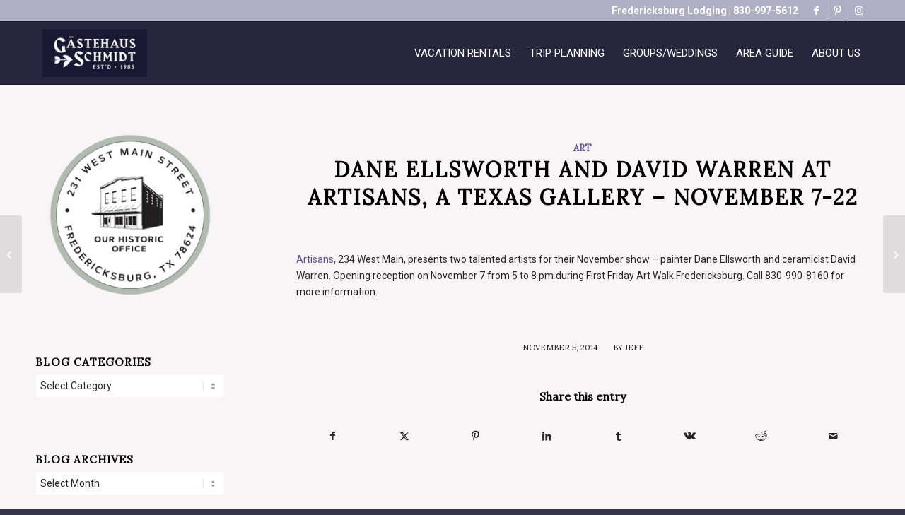

--- FILE ---
content_type: text/html; charset=UTF-8
request_url: https://www.fbglodging.com/blog/dane-ellsworth-and-david-warren-at-artisans-a-texas-gallery-november-7-22/
body_size: 18441
content:
<!DOCTYPE html>
<html lang="en-US" class="html_stretched responsive av-preloader-disabled  html_header_top html_logo_left html_main_nav_header html_menu_right html_slim html_header_sticky html_header_shrinking_disabled html_header_topbar_active html_mobile_menu_phone html_header_searchicon_disabled html_content_align_center html_header_unstick_top_disabled html_header_stretch_disabled html_elegant-blog html_av-overlay-side html_av-overlay-side-classic html_av-submenu-noclone html_entry_id_6766 av-cookies-no-cookie-consent av-no-preview av-default-lightbox html_text_menu_active av-mobile-menu-switch-default">
<head>
<meta charset="UTF-8" />


<!-- mobile setting -->
<meta name="viewport" content="width=device-width, initial-scale=1">

<!-- Scripts/CSS and wp_head hook -->
<meta name='robots' content='index, follow, max-image-preview:large, max-snippet:-1, max-video-preview:-1' />

	<!-- This site is optimized with the Yoast SEO plugin v26.6 - https://yoast.com/wordpress/plugins/seo/ -->
	<title>Dane Ellsworth and David Warren at Artisans, A Texas Gallery - November 7-22 | Gastehaus Schmidt</title>
	<meta name="description" content="Learn about Dane Ellsworth and David Warren at Artisans, A Texas Gallery - November 7-22 with the Gastehaus Schmidt blog." />
	<link rel="canonical" href="https://www.fbglodging.com/blog/dane-ellsworth-and-david-warren-at-artisans-a-texas-gallery-november-7-22/" />
	<meta property="og:locale" content="en_US" />
	<meta property="og:type" content="article" />
	<meta property="og:title" content="Dane Ellsworth and David Warren at Artisans, A Texas Gallery - November 7-22 | Gastehaus Schmidt" />
	<meta property="og:description" content="Learn about Dane Ellsworth and David Warren at Artisans, A Texas Gallery - November 7-22 with the Gastehaus Schmidt blog." />
	<meta property="og:url" content="https://www.fbglodging.com/blog/dane-ellsworth-and-david-warren-at-artisans-a-texas-gallery-november-7-22/" />
	<meta property="og:site_name" content="Gastehaus Schmidt" />
	<meta property="article:publisher" content="https://www.facebook.com/fbglodging" />
	<meta property="article:author" content="https://www.facebook.com/GastehausSchmidt" />
	<meta property="article:published_time" content="2014-11-05T18:30:00+00:00" />
	<meta property="article:modified_time" content="2022-07-25T03:19:14+00:00" />
	<meta name="author" content="Jeff" />
	<meta name="twitter:card" content="summary_large_image" />
	<meta name="twitter:creator" content="@FbgLodging" />
	<meta name="twitter:site" content="@FbgLodging" />
	<meta name="twitter:label1" content="Written by" />
	<meta name="twitter:data1" content="Jeff" />
	<script type="application/ld+json" class="yoast-schema-graph">{"@context":"https://schema.org","@graph":[{"@type":"WebPage","@id":"https://www.fbglodging.com/blog/dane-ellsworth-and-david-warren-at-artisans-a-texas-gallery-november-7-22/","url":"https://www.fbglodging.com/blog/dane-ellsworth-and-david-warren-at-artisans-a-texas-gallery-november-7-22/","name":"Dane Ellsworth and David Warren at Artisans, A Texas Gallery - November 7-22 | Gastehaus Schmidt","isPartOf":{"@id":"https://www.fbglodging.com/#website"},"datePublished":"2014-11-05T18:30:00+00:00","dateModified":"2022-07-25T03:19:14+00:00","author":{"@id":"https://www.fbglodging.com/#/schema/person/68d7c10c932f1bc9156633d9b44bed2a"},"description":"Learn about Dane Ellsworth and David Warren at Artisans, A Texas Gallery - November 7-22 with the Gastehaus Schmidt blog.","breadcrumb":{"@id":"https://www.fbglodging.com/blog/dane-ellsworth-and-david-warren-at-artisans-a-texas-gallery-november-7-22/#breadcrumb"},"inLanguage":"en-US","potentialAction":[{"@type":"ReadAction","target":["https://www.fbglodging.com/blog/dane-ellsworth-and-david-warren-at-artisans-a-texas-gallery-november-7-22/"]}]},{"@type":"BreadcrumbList","@id":"https://www.fbglodging.com/blog/dane-ellsworth-and-david-warren-at-artisans-a-texas-gallery-november-7-22/#breadcrumb","itemListElement":[{"@type":"ListItem","position":1,"name":"Blog","item":"https://www.fbglodging.com/blog/"},{"@type":"ListItem","position":2,"name":"Dane Ellsworth and David Warren at Artisans, A Texas Gallery &#8211; November 7-22"}]},{"@type":"WebSite","@id":"https://www.fbglodging.com/#website","url":"https://www.fbglodging.com/","name":"Gastehaus Schmidt","description":"Gastehaus Schmidt","potentialAction":[{"@type":"SearchAction","target":{"@type":"EntryPoint","urlTemplate":"https://www.fbglodging.com/?s={search_term_string}"},"query-input":{"@type":"PropertyValueSpecification","valueRequired":true,"valueName":"search_term_string"}}],"inLanguage":"en-US"},{"@type":"Person","@id":"https://www.fbglodging.com/#/schema/person/68d7c10c932f1bc9156633d9b44bed2a","name":"Jeff","image":{"@type":"ImageObject","inLanguage":"en-US","@id":"https://www.fbglodging.com/#/schema/person/image/","url":"https://secure.gravatar.com/avatar/91b20c60311727e2b0ebb2fef241b3b2e576b32aa42781419b00377a395adc13?s=96&d=mm&r=g","contentUrl":"https://secure.gravatar.com/avatar/91b20c60311727e2b0ebb2fef241b3b2e576b32aa42781419b00377a395adc13?s=96&d=mm&r=g","caption":"Jeff"},"sameAs":["https://fbglodging1.wpengine.com","https://www.facebook.com/GastehausSchmidt","https://x.com/@FbgLodging"],"url":"https://www.fbglodging.com/blog/author/jeff/"}]}</script>
	<!-- / Yoast SEO plugin. -->


<link rel="alternate" type="application/rss+xml" title="Gastehaus Schmidt &raquo; Feed" href="https://www.fbglodging.com/feed/" />
<link rel="alternate" type="application/rss+xml" title="Gastehaus Schmidt &raquo; Comments Feed" href="https://www.fbglodging.com/comments/feed/" />
<link rel="alternate" title="oEmbed (JSON)" type="application/json+oembed" href="https://www.fbglodging.com/wp-json/oembed/1.0/embed?url=https%3A%2F%2Fwww.fbglodging.com%2Fblog%2Fdane-ellsworth-and-david-warren-at-artisans-a-texas-gallery-november-7-22%2F" />
<link rel="alternate" title="oEmbed (XML)" type="text/xml+oembed" href="https://www.fbglodging.com/wp-json/oembed/1.0/embed?url=https%3A%2F%2Fwww.fbglodging.com%2Fblog%2Fdane-ellsworth-and-david-warren-at-artisans-a-texas-gallery-november-7-22%2F&#038;format=xml" />

<!-- google webfont font replacement -->

			<script type='text/javascript'>

				(function() {

					/*	check if webfonts are disabled by user setting via cookie - or user must opt in.	*/
					var html = document.getElementsByTagName('html')[0];
					var cookie_check = html.className.indexOf('av-cookies-needs-opt-in') >= 0 || html.className.indexOf('av-cookies-can-opt-out') >= 0;
					var allow_continue = true;
					var silent_accept_cookie = html.className.indexOf('av-cookies-user-silent-accept') >= 0;

					if( cookie_check && ! silent_accept_cookie )
					{
						if( ! document.cookie.match(/aviaCookieConsent/) || html.className.indexOf('av-cookies-session-refused') >= 0 )
						{
							allow_continue = false;
						}
						else
						{
							if( ! document.cookie.match(/aviaPrivacyRefuseCookiesHideBar/) )
							{
								allow_continue = false;
							}
							else if( ! document.cookie.match(/aviaPrivacyEssentialCookiesEnabled/) )
							{
								allow_continue = false;
							}
							else if( document.cookie.match(/aviaPrivacyGoogleWebfontsDisabled/) )
							{
								allow_continue = false;
							}
						}
					}

					if( allow_continue )
					{
						var f = document.createElement('link');

						f.type 	= 'text/css';
						f.rel 	= 'stylesheet';
						f.href 	= 'https://fonts.googleapis.com/css?family=Lora%7CRoboto:100,400,700&display=auto';
						f.id 	= 'avia-google-webfont';

						document.getElementsByTagName('head')[0].appendChild(f);
					}
				})();

			</script>
			<style id='wp-img-auto-sizes-contain-inline-css' type='text/css'>
img:is([sizes=auto i],[sizes^="auto," i]){contain-intrinsic-size:3000px 1500px}
/*# sourceURL=wp-img-auto-sizes-contain-inline-css */
</style>
<link rel='stylesheet' id='avia-grid-css' href='https://www.fbglodging.com/wp-content/themes/enfold/css/grid.css?ver=7.1.3' type='text/css' media='all' />
<link rel='stylesheet' id='avia-base-css' href='https://www.fbglodging.com/wp-content/themes/enfold/css/base.css?ver=7.1.3' type='text/css' media='all' />
<link rel='stylesheet' id='avia-layout-css' href='https://www.fbglodging.com/wp-content/themes/enfold/css/layout.css?ver=7.1.3' type='text/css' media='all' />
<link rel='stylesheet' id='avia-module-blog-css' href='https://www.fbglodging.com/wp-content/themes/enfold/config-templatebuilder/avia-shortcodes/blog/blog.css?ver=7.1.3' type='text/css' media='all' />
<link rel='stylesheet' id='avia-module-postslider-css' href='https://www.fbglodging.com/wp-content/themes/enfold/config-templatebuilder/avia-shortcodes/postslider/postslider.css?ver=7.1.3' type='text/css' media='all' />
<link rel='stylesheet' id='avia-module-button-css' href='https://www.fbglodging.com/wp-content/themes/enfold/config-templatebuilder/avia-shortcodes/buttons/buttons.css?ver=7.1.3' type='text/css' media='all' />
<link rel='stylesheet' id='avia-module-buttonrow-css' href='https://www.fbglodging.com/wp-content/themes/enfold/config-templatebuilder/avia-shortcodes/buttonrow/buttonrow.css?ver=7.1.3' type='text/css' media='all' />
<link rel='stylesheet' id='avia-module-button-fullwidth-css' href='https://www.fbglodging.com/wp-content/themes/enfold/config-templatebuilder/avia-shortcodes/buttons_fullwidth/buttons_fullwidth.css?ver=7.1.3' type='text/css' media='all' />
<link rel='stylesheet' id='avia-module-comments-css' href='https://www.fbglodging.com/wp-content/themes/enfold/config-templatebuilder/avia-shortcodes/comments/comments.css?ver=7.1.3' type='text/css' media='all' />
<link rel='stylesheet' id='avia-module-contact-css' href='https://www.fbglodging.com/wp-content/themes/enfold/config-templatebuilder/avia-shortcodes/contact/contact.css?ver=7.1.3' type='text/css' media='all' />
<link rel='stylesheet' id='avia-module-slideshow-css' href='https://www.fbglodging.com/wp-content/themes/enfold/config-templatebuilder/avia-shortcodes/slideshow/slideshow.css?ver=7.1.3' type='text/css' media='all' />
<link rel='stylesheet' id='avia-module-gallery-css' href='https://www.fbglodging.com/wp-content/themes/enfold/config-templatebuilder/avia-shortcodes/gallery/gallery.css?ver=7.1.3' type='text/css' media='all' />
<link rel='stylesheet' id='avia-module-gridrow-css' href='https://www.fbglodging.com/wp-content/themes/enfold/config-templatebuilder/avia-shortcodes/grid_row/grid_row.css?ver=7.1.3' type='text/css' media='all' />
<link rel='stylesheet' id='avia-module-heading-css' href='https://www.fbglodging.com/wp-content/themes/enfold/config-templatebuilder/avia-shortcodes/heading/heading.css?ver=7.1.3' type='text/css' media='all' />
<link rel='stylesheet' id='avia-module-hr-css' href='https://www.fbglodging.com/wp-content/themes/enfold/config-templatebuilder/avia-shortcodes/hr/hr.css?ver=7.1.3' type='text/css' media='all' />
<link rel='stylesheet' id='avia-module-icon-css' href='https://www.fbglodging.com/wp-content/themes/enfold/config-templatebuilder/avia-shortcodes/icon/icon.css?ver=7.1.3' type='text/css' media='all' />
<link rel='stylesheet' id='avia-module-iconbox-css' href='https://www.fbglodging.com/wp-content/themes/enfold/config-templatebuilder/avia-shortcodes/iconbox/iconbox.css?ver=7.1.3' type='text/css' media='all' />
<link rel='stylesheet' id='avia-module-iconlist-css' href='https://www.fbglodging.com/wp-content/themes/enfold/config-templatebuilder/avia-shortcodes/iconlist/iconlist.css?ver=7.1.3' type='text/css' media='all' />
<link rel='stylesheet' id='avia-module-image-css' href='https://www.fbglodging.com/wp-content/themes/enfold/config-templatebuilder/avia-shortcodes/image/image.css?ver=7.1.3' type='text/css' media='all' />
<link rel='stylesheet' id='avia-module-slideshow-contentpartner-css' href='https://www.fbglodging.com/wp-content/themes/enfold/config-templatebuilder/avia-shortcodes/contentslider/contentslider.css?ver=7.1.3' type='text/css' media='all' />
<link rel='stylesheet' id='avia-module-masonry-css' href='https://www.fbglodging.com/wp-content/themes/enfold/config-templatebuilder/avia-shortcodes/masonry_entries/masonry_entries.css?ver=7.1.3' type='text/css' media='all' />
<link rel='stylesheet' id='avia-siteloader-css' href='https://www.fbglodging.com/wp-content/themes/enfold/css/avia-snippet-site-preloader.css?ver=7.1.3' type='text/css' media='all' />
<link rel='stylesheet' id='avia-module-numbers-css' href='https://www.fbglodging.com/wp-content/themes/enfold/config-templatebuilder/avia-shortcodes/numbers/numbers.css?ver=7.1.3' type='text/css' media='all' />
<link rel='stylesheet' id='avia-module-slideshow-fullsize-css' href='https://www.fbglodging.com/wp-content/themes/enfold/config-templatebuilder/avia-shortcodes/slideshow_fullsize/slideshow_fullsize.css?ver=7.1.3' type='text/css' media='all' />
<link rel='stylesheet' id='avia-module-slideshow-fullscreen-css' href='https://www.fbglodging.com/wp-content/themes/enfold/config-templatebuilder/avia-shortcodes/slideshow_fullscreen/slideshow_fullscreen.css?ver=7.1.3' type='text/css' media='all' />
<link rel='stylesheet' id='avia-module-slideshow-ls-css' href='https://www.fbglodging.com/wp-content/themes/enfold/config-templatebuilder/avia-shortcodes/slideshow_layerslider/slideshow_layerslider.css?ver=7.1.3' type='text/css' media='all' />
<link rel='stylesheet' id='avia-module-social-css' href='https://www.fbglodging.com/wp-content/themes/enfold/config-templatebuilder/avia-shortcodes/social_share/social_share.css?ver=7.1.3' type='text/css' media='all' />
<link rel='stylesheet' id='avia-module-table-css' href='https://www.fbglodging.com/wp-content/themes/enfold/config-templatebuilder/avia-shortcodes/table/table.css?ver=7.1.3' type='text/css' media='all' />
<link rel='stylesheet' id='avia-module-tabs-css' href='https://www.fbglodging.com/wp-content/themes/enfold/config-templatebuilder/avia-shortcodes/tabs/tabs.css?ver=7.1.3' type='text/css' media='all' />
<link rel='stylesheet' id='avia-module-testimonials-css' href='https://www.fbglodging.com/wp-content/themes/enfold/config-templatebuilder/avia-shortcodes/testimonials/testimonials.css?ver=7.1.3' type='text/css' media='all' />
<link rel='stylesheet' id='avia-module-toggles-css' href='https://www.fbglodging.com/wp-content/themes/enfold/config-templatebuilder/avia-shortcodes/toggles/toggles.css?ver=7.1.3' type='text/css' media='all' />
<link rel='stylesheet' id='avia-module-video-css' href='https://www.fbglodging.com/wp-content/themes/enfold/config-templatebuilder/avia-shortcodes/video/video.css?ver=7.1.3' type='text/css' media='all' />
<style id='wp-emoji-styles-inline-css' type='text/css'>

	img.wp-smiley, img.emoji {
		display: inline !important;
		border: none !important;
		box-shadow: none !important;
		height: 1em !important;
		width: 1em !important;
		margin: 0 0.07em !important;
		vertical-align: -0.1em !important;
		background: none !important;
		padding: 0 !important;
	}
/*# sourceURL=wp-emoji-styles-inline-css */
</style>
<style id='wp-block-library-inline-css' type='text/css'>
:root{--wp-block-synced-color:#7a00df;--wp-block-synced-color--rgb:122,0,223;--wp-bound-block-color:var(--wp-block-synced-color);--wp-editor-canvas-background:#ddd;--wp-admin-theme-color:#007cba;--wp-admin-theme-color--rgb:0,124,186;--wp-admin-theme-color-darker-10:#006ba1;--wp-admin-theme-color-darker-10--rgb:0,107,160.5;--wp-admin-theme-color-darker-20:#005a87;--wp-admin-theme-color-darker-20--rgb:0,90,135;--wp-admin-border-width-focus:2px}@media (min-resolution:192dpi){:root{--wp-admin-border-width-focus:1.5px}}.wp-element-button{cursor:pointer}:root .has-very-light-gray-background-color{background-color:#eee}:root .has-very-dark-gray-background-color{background-color:#313131}:root .has-very-light-gray-color{color:#eee}:root .has-very-dark-gray-color{color:#313131}:root .has-vivid-green-cyan-to-vivid-cyan-blue-gradient-background{background:linear-gradient(135deg,#00d084,#0693e3)}:root .has-purple-crush-gradient-background{background:linear-gradient(135deg,#34e2e4,#4721fb 50%,#ab1dfe)}:root .has-hazy-dawn-gradient-background{background:linear-gradient(135deg,#faaca8,#dad0ec)}:root .has-subdued-olive-gradient-background{background:linear-gradient(135deg,#fafae1,#67a671)}:root .has-atomic-cream-gradient-background{background:linear-gradient(135deg,#fdd79a,#004a59)}:root .has-nightshade-gradient-background{background:linear-gradient(135deg,#330968,#31cdcf)}:root .has-midnight-gradient-background{background:linear-gradient(135deg,#020381,#2874fc)}:root{--wp--preset--font-size--normal:16px;--wp--preset--font-size--huge:42px}.has-regular-font-size{font-size:1em}.has-larger-font-size{font-size:2.625em}.has-normal-font-size{font-size:var(--wp--preset--font-size--normal)}.has-huge-font-size{font-size:var(--wp--preset--font-size--huge)}.has-text-align-center{text-align:center}.has-text-align-left{text-align:left}.has-text-align-right{text-align:right}.has-fit-text{white-space:nowrap!important}#end-resizable-editor-section{display:none}.aligncenter{clear:both}.items-justified-left{justify-content:flex-start}.items-justified-center{justify-content:center}.items-justified-right{justify-content:flex-end}.items-justified-space-between{justify-content:space-between}.screen-reader-text{border:0;clip-path:inset(50%);height:1px;margin:-1px;overflow:hidden;padding:0;position:absolute;width:1px;word-wrap:normal!important}.screen-reader-text:focus{background-color:#ddd;clip-path:none;color:#444;display:block;font-size:1em;height:auto;left:5px;line-height:normal;padding:15px 23px 14px;text-decoration:none;top:5px;width:auto;z-index:100000}html :where(.has-border-color){border-style:solid}html :where([style*=border-top-color]){border-top-style:solid}html :where([style*=border-right-color]){border-right-style:solid}html :where([style*=border-bottom-color]){border-bottom-style:solid}html :where([style*=border-left-color]){border-left-style:solid}html :where([style*=border-width]){border-style:solid}html :where([style*=border-top-width]){border-top-style:solid}html :where([style*=border-right-width]){border-right-style:solid}html :where([style*=border-bottom-width]){border-bottom-style:solid}html :where([style*=border-left-width]){border-left-style:solid}html :where(img[class*=wp-image-]){height:auto;max-width:100%}:where(figure){margin:0 0 1em}html :where(.is-position-sticky){--wp-admin--admin-bar--position-offset:var(--wp-admin--admin-bar--height,0px)}@media screen and (max-width:600px){html :where(.is-position-sticky){--wp-admin--admin-bar--position-offset:0px}}

/*# sourceURL=wp-block-library-inline-css */
</style><style id='global-styles-inline-css' type='text/css'>
:root{--wp--preset--aspect-ratio--square: 1;--wp--preset--aspect-ratio--4-3: 4/3;--wp--preset--aspect-ratio--3-4: 3/4;--wp--preset--aspect-ratio--3-2: 3/2;--wp--preset--aspect-ratio--2-3: 2/3;--wp--preset--aspect-ratio--16-9: 16/9;--wp--preset--aspect-ratio--9-16: 9/16;--wp--preset--color--black: #000000;--wp--preset--color--cyan-bluish-gray: #abb8c3;--wp--preset--color--white: #ffffff;--wp--preset--color--pale-pink: #f78da7;--wp--preset--color--vivid-red: #cf2e2e;--wp--preset--color--luminous-vivid-orange: #ff6900;--wp--preset--color--luminous-vivid-amber: #fcb900;--wp--preset--color--light-green-cyan: #7bdcb5;--wp--preset--color--vivid-green-cyan: #00d084;--wp--preset--color--pale-cyan-blue: #8ed1fc;--wp--preset--color--vivid-cyan-blue: #0693e3;--wp--preset--color--vivid-purple: #9b51e0;--wp--preset--color--metallic-red: #b02b2c;--wp--preset--color--maximum-yellow-red: #edae44;--wp--preset--color--yellow-sun: #eeee22;--wp--preset--color--palm-leaf: #83a846;--wp--preset--color--aero: #7bb0e7;--wp--preset--color--old-lavender: #745f7e;--wp--preset--color--steel-teal: #5f8789;--wp--preset--color--raspberry-pink: #d65799;--wp--preset--color--medium-turquoise: #4ecac2;--wp--preset--gradient--vivid-cyan-blue-to-vivid-purple: linear-gradient(135deg,rgb(6,147,227) 0%,rgb(155,81,224) 100%);--wp--preset--gradient--light-green-cyan-to-vivid-green-cyan: linear-gradient(135deg,rgb(122,220,180) 0%,rgb(0,208,130) 100%);--wp--preset--gradient--luminous-vivid-amber-to-luminous-vivid-orange: linear-gradient(135deg,rgb(252,185,0) 0%,rgb(255,105,0) 100%);--wp--preset--gradient--luminous-vivid-orange-to-vivid-red: linear-gradient(135deg,rgb(255,105,0) 0%,rgb(207,46,46) 100%);--wp--preset--gradient--very-light-gray-to-cyan-bluish-gray: linear-gradient(135deg,rgb(238,238,238) 0%,rgb(169,184,195) 100%);--wp--preset--gradient--cool-to-warm-spectrum: linear-gradient(135deg,rgb(74,234,220) 0%,rgb(151,120,209) 20%,rgb(207,42,186) 40%,rgb(238,44,130) 60%,rgb(251,105,98) 80%,rgb(254,248,76) 100%);--wp--preset--gradient--blush-light-purple: linear-gradient(135deg,rgb(255,206,236) 0%,rgb(152,150,240) 100%);--wp--preset--gradient--blush-bordeaux: linear-gradient(135deg,rgb(254,205,165) 0%,rgb(254,45,45) 50%,rgb(107,0,62) 100%);--wp--preset--gradient--luminous-dusk: linear-gradient(135deg,rgb(255,203,112) 0%,rgb(199,81,192) 50%,rgb(65,88,208) 100%);--wp--preset--gradient--pale-ocean: linear-gradient(135deg,rgb(255,245,203) 0%,rgb(182,227,212) 50%,rgb(51,167,181) 100%);--wp--preset--gradient--electric-grass: linear-gradient(135deg,rgb(202,248,128) 0%,rgb(113,206,126) 100%);--wp--preset--gradient--midnight: linear-gradient(135deg,rgb(2,3,129) 0%,rgb(40,116,252) 100%);--wp--preset--font-size--small: 1rem;--wp--preset--font-size--medium: 1.125rem;--wp--preset--font-size--large: 1.75rem;--wp--preset--font-size--x-large: clamp(1.75rem, 3vw, 2.25rem);--wp--preset--spacing--20: 0.44rem;--wp--preset--spacing--30: 0.67rem;--wp--preset--spacing--40: 1rem;--wp--preset--spacing--50: 1.5rem;--wp--preset--spacing--60: 2.25rem;--wp--preset--spacing--70: 3.38rem;--wp--preset--spacing--80: 5.06rem;--wp--preset--shadow--natural: 6px 6px 9px rgba(0, 0, 0, 0.2);--wp--preset--shadow--deep: 12px 12px 50px rgba(0, 0, 0, 0.4);--wp--preset--shadow--sharp: 6px 6px 0px rgba(0, 0, 0, 0.2);--wp--preset--shadow--outlined: 6px 6px 0px -3px rgb(255, 255, 255), 6px 6px rgb(0, 0, 0);--wp--preset--shadow--crisp: 6px 6px 0px rgb(0, 0, 0);}:root { --wp--style--global--content-size: 800px;--wp--style--global--wide-size: 1130px; }:where(body) { margin: 0; }.wp-site-blocks > .alignleft { float: left; margin-right: 2em; }.wp-site-blocks > .alignright { float: right; margin-left: 2em; }.wp-site-blocks > .aligncenter { justify-content: center; margin-left: auto; margin-right: auto; }:where(.is-layout-flex){gap: 0.5em;}:where(.is-layout-grid){gap: 0.5em;}.is-layout-flow > .alignleft{float: left;margin-inline-start: 0;margin-inline-end: 2em;}.is-layout-flow > .alignright{float: right;margin-inline-start: 2em;margin-inline-end: 0;}.is-layout-flow > .aligncenter{margin-left: auto !important;margin-right: auto !important;}.is-layout-constrained > .alignleft{float: left;margin-inline-start: 0;margin-inline-end: 2em;}.is-layout-constrained > .alignright{float: right;margin-inline-start: 2em;margin-inline-end: 0;}.is-layout-constrained > .aligncenter{margin-left: auto !important;margin-right: auto !important;}.is-layout-constrained > :where(:not(.alignleft):not(.alignright):not(.alignfull)){max-width: var(--wp--style--global--content-size);margin-left: auto !important;margin-right: auto !important;}.is-layout-constrained > .alignwide{max-width: var(--wp--style--global--wide-size);}body .is-layout-flex{display: flex;}.is-layout-flex{flex-wrap: wrap;align-items: center;}.is-layout-flex > :is(*, div){margin: 0;}body .is-layout-grid{display: grid;}.is-layout-grid > :is(*, div){margin: 0;}body{padding-top: 0px;padding-right: 0px;padding-bottom: 0px;padding-left: 0px;}a:where(:not(.wp-element-button)){text-decoration: underline;}:root :where(.wp-element-button, .wp-block-button__link){background-color: #32373c;border-width: 0;color: #fff;font-family: inherit;font-size: inherit;font-style: inherit;font-weight: inherit;letter-spacing: inherit;line-height: inherit;padding-top: calc(0.667em + 2px);padding-right: calc(1.333em + 2px);padding-bottom: calc(0.667em + 2px);padding-left: calc(1.333em + 2px);text-decoration: none;text-transform: inherit;}.has-black-color{color: var(--wp--preset--color--black) !important;}.has-cyan-bluish-gray-color{color: var(--wp--preset--color--cyan-bluish-gray) !important;}.has-white-color{color: var(--wp--preset--color--white) !important;}.has-pale-pink-color{color: var(--wp--preset--color--pale-pink) !important;}.has-vivid-red-color{color: var(--wp--preset--color--vivid-red) !important;}.has-luminous-vivid-orange-color{color: var(--wp--preset--color--luminous-vivid-orange) !important;}.has-luminous-vivid-amber-color{color: var(--wp--preset--color--luminous-vivid-amber) !important;}.has-light-green-cyan-color{color: var(--wp--preset--color--light-green-cyan) !important;}.has-vivid-green-cyan-color{color: var(--wp--preset--color--vivid-green-cyan) !important;}.has-pale-cyan-blue-color{color: var(--wp--preset--color--pale-cyan-blue) !important;}.has-vivid-cyan-blue-color{color: var(--wp--preset--color--vivid-cyan-blue) !important;}.has-vivid-purple-color{color: var(--wp--preset--color--vivid-purple) !important;}.has-metallic-red-color{color: var(--wp--preset--color--metallic-red) !important;}.has-maximum-yellow-red-color{color: var(--wp--preset--color--maximum-yellow-red) !important;}.has-yellow-sun-color{color: var(--wp--preset--color--yellow-sun) !important;}.has-palm-leaf-color{color: var(--wp--preset--color--palm-leaf) !important;}.has-aero-color{color: var(--wp--preset--color--aero) !important;}.has-old-lavender-color{color: var(--wp--preset--color--old-lavender) !important;}.has-steel-teal-color{color: var(--wp--preset--color--steel-teal) !important;}.has-raspberry-pink-color{color: var(--wp--preset--color--raspberry-pink) !important;}.has-medium-turquoise-color{color: var(--wp--preset--color--medium-turquoise) !important;}.has-black-background-color{background-color: var(--wp--preset--color--black) !important;}.has-cyan-bluish-gray-background-color{background-color: var(--wp--preset--color--cyan-bluish-gray) !important;}.has-white-background-color{background-color: var(--wp--preset--color--white) !important;}.has-pale-pink-background-color{background-color: var(--wp--preset--color--pale-pink) !important;}.has-vivid-red-background-color{background-color: var(--wp--preset--color--vivid-red) !important;}.has-luminous-vivid-orange-background-color{background-color: var(--wp--preset--color--luminous-vivid-orange) !important;}.has-luminous-vivid-amber-background-color{background-color: var(--wp--preset--color--luminous-vivid-amber) !important;}.has-light-green-cyan-background-color{background-color: var(--wp--preset--color--light-green-cyan) !important;}.has-vivid-green-cyan-background-color{background-color: var(--wp--preset--color--vivid-green-cyan) !important;}.has-pale-cyan-blue-background-color{background-color: var(--wp--preset--color--pale-cyan-blue) !important;}.has-vivid-cyan-blue-background-color{background-color: var(--wp--preset--color--vivid-cyan-blue) !important;}.has-vivid-purple-background-color{background-color: var(--wp--preset--color--vivid-purple) !important;}.has-metallic-red-background-color{background-color: var(--wp--preset--color--metallic-red) !important;}.has-maximum-yellow-red-background-color{background-color: var(--wp--preset--color--maximum-yellow-red) !important;}.has-yellow-sun-background-color{background-color: var(--wp--preset--color--yellow-sun) !important;}.has-palm-leaf-background-color{background-color: var(--wp--preset--color--palm-leaf) !important;}.has-aero-background-color{background-color: var(--wp--preset--color--aero) !important;}.has-old-lavender-background-color{background-color: var(--wp--preset--color--old-lavender) !important;}.has-steel-teal-background-color{background-color: var(--wp--preset--color--steel-teal) !important;}.has-raspberry-pink-background-color{background-color: var(--wp--preset--color--raspberry-pink) !important;}.has-medium-turquoise-background-color{background-color: var(--wp--preset--color--medium-turquoise) !important;}.has-black-border-color{border-color: var(--wp--preset--color--black) !important;}.has-cyan-bluish-gray-border-color{border-color: var(--wp--preset--color--cyan-bluish-gray) !important;}.has-white-border-color{border-color: var(--wp--preset--color--white) !important;}.has-pale-pink-border-color{border-color: var(--wp--preset--color--pale-pink) !important;}.has-vivid-red-border-color{border-color: var(--wp--preset--color--vivid-red) !important;}.has-luminous-vivid-orange-border-color{border-color: var(--wp--preset--color--luminous-vivid-orange) !important;}.has-luminous-vivid-amber-border-color{border-color: var(--wp--preset--color--luminous-vivid-amber) !important;}.has-light-green-cyan-border-color{border-color: var(--wp--preset--color--light-green-cyan) !important;}.has-vivid-green-cyan-border-color{border-color: var(--wp--preset--color--vivid-green-cyan) !important;}.has-pale-cyan-blue-border-color{border-color: var(--wp--preset--color--pale-cyan-blue) !important;}.has-vivid-cyan-blue-border-color{border-color: var(--wp--preset--color--vivid-cyan-blue) !important;}.has-vivid-purple-border-color{border-color: var(--wp--preset--color--vivid-purple) !important;}.has-metallic-red-border-color{border-color: var(--wp--preset--color--metallic-red) !important;}.has-maximum-yellow-red-border-color{border-color: var(--wp--preset--color--maximum-yellow-red) !important;}.has-yellow-sun-border-color{border-color: var(--wp--preset--color--yellow-sun) !important;}.has-palm-leaf-border-color{border-color: var(--wp--preset--color--palm-leaf) !important;}.has-aero-border-color{border-color: var(--wp--preset--color--aero) !important;}.has-old-lavender-border-color{border-color: var(--wp--preset--color--old-lavender) !important;}.has-steel-teal-border-color{border-color: var(--wp--preset--color--steel-teal) !important;}.has-raspberry-pink-border-color{border-color: var(--wp--preset--color--raspberry-pink) !important;}.has-medium-turquoise-border-color{border-color: var(--wp--preset--color--medium-turquoise) !important;}.has-vivid-cyan-blue-to-vivid-purple-gradient-background{background: var(--wp--preset--gradient--vivid-cyan-blue-to-vivid-purple) !important;}.has-light-green-cyan-to-vivid-green-cyan-gradient-background{background: var(--wp--preset--gradient--light-green-cyan-to-vivid-green-cyan) !important;}.has-luminous-vivid-amber-to-luminous-vivid-orange-gradient-background{background: var(--wp--preset--gradient--luminous-vivid-amber-to-luminous-vivid-orange) !important;}.has-luminous-vivid-orange-to-vivid-red-gradient-background{background: var(--wp--preset--gradient--luminous-vivid-orange-to-vivid-red) !important;}.has-very-light-gray-to-cyan-bluish-gray-gradient-background{background: var(--wp--preset--gradient--very-light-gray-to-cyan-bluish-gray) !important;}.has-cool-to-warm-spectrum-gradient-background{background: var(--wp--preset--gradient--cool-to-warm-spectrum) !important;}.has-blush-light-purple-gradient-background{background: var(--wp--preset--gradient--blush-light-purple) !important;}.has-blush-bordeaux-gradient-background{background: var(--wp--preset--gradient--blush-bordeaux) !important;}.has-luminous-dusk-gradient-background{background: var(--wp--preset--gradient--luminous-dusk) !important;}.has-pale-ocean-gradient-background{background: var(--wp--preset--gradient--pale-ocean) !important;}.has-electric-grass-gradient-background{background: var(--wp--preset--gradient--electric-grass) !important;}.has-midnight-gradient-background{background: var(--wp--preset--gradient--midnight) !important;}.has-small-font-size{font-size: var(--wp--preset--font-size--small) !important;}.has-medium-font-size{font-size: var(--wp--preset--font-size--medium) !important;}.has-large-font-size{font-size: var(--wp--preset--font-size--large) !important;}.has-x-large-font-size{font-size: var(--wp--preset--font-size--x-large) !important;}
/*# sourceURL=global-styles-inline-css */
</style>

<link rel='stylesheet' id='avia-scs-css' href='https://www.fbglodging.com/wp-content/themes/enfold/css/shortcodes.css?ver=7.1.3' type='text/css' media='all' />
<link rel='stylesheet' id='avia-fold-unfold-css' href='https://www.fbglodging.com/wp-content/themes/enfold/css/avia-snippet-fold-unfold.css?ver=7.1.3' type='text/css' media='all' />
<link rel='stylesheet' id='avia-popup-css-css' href='https://www.fbglodging.com/wp-content/themes/enfold/js/aviapopup/magnific-popup.min.css?ver=7.1.3' type='text/css' media='screen' />
<link rel='stylesheet' id='avia-lightbox-css' href='https://www.fbglodging.com/wp-content/themes/enfold/css/avia-snippet-lightbox.css?ver=7.1.3' type='text/css' media='screen' />
<link rel='stylesheet' id='avia-widget-css-css' href='https://www.fbglodging.com/wp-content/themes/enfold/css/avia-snippet-widget.css?ver=7.1.3' type='text/css' media='screen' />
<link rel='stylesheet' id='avia-dynamic-css' href='https://www.fbglodging.com/wp-content/uploads/dynamic_avia/gastehaus_schmidt.css?ver=6970a0625e9db' type='text/css' media='all' />
<link rel='stylesheet' id='avia-custom-css' href='https://www.fbglodging.com/wp-content/themes/enfold/css/custom.css?ver=7.1.3' type='text/css' media='all' />
<link rel='stylesheet' id='avia-style-css' href='https://www.fbglodging.com/wp-content/themes/gastehaus/style.css?ver=7.1.3' type='text/css' media='all' />
<script type="text/javascript" src="https://www.fbglodging.com/wp-includes/js/jquery/jquery.min.js?ver=3.7.1" id="jquery-core-js"></script>
<script type="text/javascript" src="https://www.fbglodging.com/wp-includes/js/jquery/jquery-migrate.min.js?ver=3.4.1" id="jquery-migrate-js"></script>
<script type="text/javascript" src="https://www.fbglodging.com/wp-content/themes/enfold/js/avia-js.js?ver=7.1.3" id="avia-js-js"></script>
<script type="text/javascript" src="https://www.fbglodging.com/wp-content/themes/enfold/js/avia-compat.js?ver=7.1.3" id="avia-compat-js"></script>
<link rel="https://api.w.org/" href="https://www.fbglodging.com/wp-json/" /><link rel="alternate" title="JSON" type="application/json" href="https://www.fbglodging.com/wp-json/wp/v2/posts/6766" /><link rel="EditURI" type="application/rsd+xml" title="RSD" href="https://www.fbglodging.com/xmlrpc.php?rsd" />
<link rel='shortlink' href='https://www.fbglodging.com/?p=6766' />
        <script>
            !function(t,e){var o,n,p,r;e.__SV||(window.posthog=e,e._i=[],e.init=function(i,s,a){function g(t,e){var o=e.split(".");2==o.length&&(t=t[o[0]],e=o[1]),t[e]=function(){t.push([e].concat(Array.prototype.slice.call(arguments,0)))}}(p=t.createElement("script")).type="text/javascript",p.crossOrigin="anonymous",p.async=!0,p.src=s.api_host.replace(".i.posthog.com","-assets.i.posthog.com")+"/static/array.js",(r=t.getElementsByTagName("script")[0]).parentNode.insertBefore(p,r);var u=e;for(void 0!==a?u=e[a]=[]:a="posthog",u.people=u.people||[],u.toString=function(t){var e="posthog";return"posthog"!==a&&(e+="."+a),t||(e+=" (stub)"),e},u.people.toString=function(){return u.toString(1)+".people (stub)"},o="init capture register register_once register_for_session unregister unregister_for_session getFeatureFlag getFeatureFlagPayload isFeatureEnabled reloadFeatureFlags updateEarlyAccessFeatureEnrollment getEarlyAccessFeatures on onFeatureFlags onSessionId getSurveys getActiveMatchingSurveys renderSurvey canRenderSurvey getNextSurveyStep identify setPersonProperties group resetGroups setPersonPropertiesForFlags resetPersonPropertiesForFlags setGroupPropertiesForFlags resetGroupPropertiesForFlags reset get_distinct_id getGroups get_session_id get_session_replay_url alias set_config startSessionRecording stopSessionRecording sessionRecordingStarted captureException loadToolbar get_property getSessionProperty createPersonProfile opt_in_capturing opt_out_capturing has_opted_in_capturing has_opted_out_capturing clear_opt_in_out_capturing debug".split(" "),n=0;n<o.length;n++)g(u,o[n]);e._i.push([i,s,a])},e.__SV=1)}(document,window.posthog||[]);
            posthog.init('phc_Uw5FjGYegabOHRzxwMcgPsZ2yZGgjHEWpasS3RypR95', {
                api_host:'https://us.i.posthog.com',
                person_profiles: 'identified_only' // or 'always' to create profiles for anonymous users as well
            })
        </script>
    
    <script type="text/javascript" async="true" src="https://beacon.beyondpricing.com/payload.js"></script>

    <style>:root{--header_color-bg:#1d1a34;--header_color-bg2:#b0aec5;--header_color-primary:#ffffff;--header_color-secondary:#ffffff;--header_color-color:#ffffff;--header_color-meta:#ffffff;--header_color-heading:#ffffff;--header_color-border:#1d1a34;--header_color-pos:top left;--header_color-repeat:no-repeat;--header_color-attach:scroll;--main_color-bg:#f9f5f7;--main_color-bg2:#ffffff;--main_color-primary:#574f93;--main_color-secondary:#b0aec5;--main_color-color:#262626;--main_color-meta:#262626;--main_color-heading:#000000;--main_color-border:#f9f5f7;--main_color-pos:top left;--main_color-repeat:no-repeat;--main_color-attach:scroll;--alternate_color-bg:#f8f8f8;--alternate_color-bg2:#ffffff;--alternate_color-primary:#574f93;--alternate_color-secondary:#b0aec5;--alternate_color-color:#262626;--alternate_color-meta:#262626;--alternate_color-heading:#000000;--alternate_color-border:#f9f5f7;--alternate_color-pos:top left;--alternate_color-repeat:no-repeat;--alternate_color-attach:scroll;--footer_color-bg:#1d1a34;--footer_color-bg2:#1d1a34;--footer_color-primary:#ffffff;--footer_color-secondary:#b0aec5;--footer_color-color:#ffffff;--footer_color-meta:#ffffff;--footer_color-heading:#b0aec5;--footer_color-border:#1d1a34;--footer_color-pos:top left;--footer_color-repeat:no-repeat;--footer_color-attach:scroll;--socket_color-bg:#36354d;--socket_color-bg2:#36354d;--socket_color-primary:#ffffff;--socket_color-secondary:#b0aec5;--socket_color-color:#ffffff;--socket_color-meta:#ffffff;--socket_color-heading:#ffffff;--socket_color-border:#36354d;--socket_color-pos:top left;--socket_color-repeat:no-repeat;--socket_color-attach:scroll;--google_webfont:Lora;--default_font:Roboto:100,400,700;--styling_typo_chk_content-font:styling_typo_chk_content-font;--typo-default_font_size:14px;--typo-default_font_size-medium:14px;--typo-default_font_size-small:14px;--typo-default_font_size-mini:14px;--av_alb_disable_av_font_icon:disabled;--gfonts_in_footer:disabled;}</style><style>:root{--header_color-bg:#1d1a34;--header_color-bg2:#b0aec5;--header_color-primary:#ffffff;--header_color-secondary:#ffffff;--header_color-color:#ffffff;--header_color-meta:#ffffff;--header_color-heading:#ffffff;--header_color-border:#1d1a34;--header_color-img:;--header_color-customimage:;--header_color-pos:top left;--header_color-repeat:no-repeat;--header_color-attach:scroll;--main_color-bg:#f9f5f7;--main_color-bg2:#ffffff;--main_color-primary:#574f93;--main_color-secondary:#b0aec5;--main_color-color:#262626;--main_color-meta:#262626;--main_color-heading:#000000;--main_color-border:#f9f5f7;--main_color-img:;--main_color-customimage:;--main_color-pos:top left;--main_color-repeat:no-repeat;--main_color-attach:scroll;--alternate_color-bg:#f8f8f8;--alternate_color-bg2:#ffffff;--alternate_color-primary:#574f93;--alternate_color-secondary:#b0aec5;--alternate_color-color:#262626;--alternate_color-meta:#262626;--alternate_color-heading:#000000;--alternate_color-border:#f9f5f7;--alternate_color-img:;--alternate_color-customimage:;--alternate_color-pos:top left;--alternate_color-repeat:no-repeat;--alternate_color-attach:scroll;--footer_color-bg:#1d1a34;--footer_color-bg2:#1d1a34;--footer_color-primary:#ffffff;--footer_color-secondary:#b0aec5;--footer_color-color:#ffffff;--footer_color-meta:#ffffff;--footer_color-heading:#b0aec5;--footer_color-border:#1d1a34;--footer_color-img:;--footer_color-customimage:;--footer_color-pos:top left;--footer_color-repeat:no-repeat;--footer_color-attach:scroll;--socket_color-bg:#36354d;--socket_color-bg2:#36354d;--socket_color-primary:#ffffff;--socket_color-secondary:#b0aec5;--socket_color-color:#ffffff;--socket_color-meta:#ffffff;--socket_color-heading:#ffffff;--socket_color-border:#36354d;--socket_color-img:;--socket_color-customimage:;--socket_color-pos:top left;--socket_color-repeat:no-repeat;--socket_color-attach:scroll;}</style>
    <!-- Google Tag Manager -->
    <script>(function(w,d,s,l,i){w[l]=w[l]||[];w[l].push({'gtm.start':
                new Date().getTime(),event:'gtm.js'});var f=d.getElementsByTagName(s)[0],
            j=d.createElement(s),dl=l!='dataLayer'?'&l='+l:'';j.async=true;j.src=
            'https://www.googletagmanager.com/gtm.js?id='+i+dl;f.parentNode.insertBefore(j,f);
        })(window,document,'script','dataLayer','GTM-PGMGZ6DG');</script>
    <!-- End Google Tag Manager -->

    
<link rel="icon" href="https://www.fbglodging.com/wp-content/uploads/gastehaus_schmidt_favicon.png" type="image/png">
<!--[if lt IE 9]><script src="https://www.fbglodging.com/wp-content/themes/enfold/js/html5shiv.js"></script><![endif]--><link rel="profile" href="https://gmpg.org/xfn/11" />
<link rel="alternate" type="application/rss+xml" title="Gastehaus Schmidt RSS2 Feed" href="https://www.fbglodging.com/feed/" />
<link rel="pingback" href="https://www.fbglodging.com/xmlrpc.php" />
<style type="text/css">
		@font-face {font-family: 'entypo-fontello-enfold'; font-weight: normal; font-style: normal; font-display: auto;
		src: url('https://www.fbglodging.com/wp-content/themes/enfold/config-templatebuilder/avia-template-builder/assets/fonts/entypo-fontello-enfold/entypo-fontello-enfold.woff2') format('woff2'),
		url('https://www.fbglodging.com/wp-content/themes/enfold/config-templatebuilder/avia-template-builder/assets/fonts/entypo-fontello-enfold/entypo-fontello-enfold.woff') format('woff'),
		url('https://www.fbglodging.com/wp-content/themes/enfold/config-templatebuilder/avia-template-builder/assets/fonts/entypo-fontello-enfold/entypo-fontello-enfold.ttf') format('truetype'),
		url('https://www.fbglodging.com/wp-content/themes/enfold/config-templatebuilder/avia-template-builder/assets/fonts/entypo-fontello-enfold/entypo-fontello-enfold.svg#entypo-fontello-enfold') format('svg'),
		url('https://www.fbglodging.com/wp-content/themes/enfold/config-templatebuilder/avia-template-builder/assets/fonts/entypo-fontello-enfold/entypo-fontello-enfold.eot'),
		url('https://www.fbglodging.com/wp-content/themes/enfold/config-templatebuilder/avia-template-builder/assets/fonts/entypo-fontello-enfold/entypo-fontello-enfold.eot?#iefix') format('embedded-opentype');
		}

		#top .avia-font-entypo-fontello-enfold, body .avia-font-entypo-fontello-enfold, html body [data-av_iconfont='entypo-fontello-enfold']:before{ font-family: 'entypo-fontello-enfold'; }
		
		@font-face {font-family: 'entypo-fontello'; font-weight: normal; font-style: normal; font-display: auto;
		src: url('https://www.fbglodging.com/wp-content/themes/enfold/config-templatebuilder/avia-template-builder/assets/fonts/entypo-fontello/entypo-fontello.woff2') format('woff2'),
		url('https://www.fbglodging.com/wp-content/themes/enfold/config-templatebuilder/avia-template-builder/assets/fonts/entypo-fontello/entypo-fontello.woff') format('woff'),
		url('https://www.fbglodging.com/wp-content/themes/enfold/config-templatebuilder/avia-template-builder/assets/fonts/entypo-fontello/entypo-fontello.ttf') format('truetype'),
		url('https://www.fbglodging.com/wp-content/themes/enfold/config-templatebuilder/avia-template-builder/assets/fonts/entypo-fontello/entypo-fontello.svg#entypo-fontello') format('svg'),
		url('https://www.fbglodging.com/wp-content/themes/enfold/config-templatebuilder/avia-template-builder/assets/fonts/entypo-fontello/entypo-fontello.eot'),
		url('https://www.fbglodging.com/wp-content/themes/enfold/config-templatebuilder/avia-template-builder/assets/fonts/entypo-fontello/entypo-fontello.eot?#iefix') format('embedded-opentype');
		}

		#top .avia-font-entypo-fontello, body .avia-font-entypo-fontello, html body [data-av_iconfont='entypo-fontello']:before{ font-family: 'entypo-fontello'; }
		</style>

<!--
Debugging Info for Theme support: 

Theme: Enfold
Version: 7.1.3
Installed: enfold
AviaFramework Version: 5.6
AviaBuilder Version: 6.0
aviaElementManager Version: 1.0.1
- - - - - - - - - - -
ChildTheme: Gastehaus Schmidt
ChildTheme Version: 1.0
ChildTheme Installed: enfold

- - - - - - - - - - -
ML:512-PU:30-PLA:7
WP:6.9
Compress: CSS:disabled - JS:disabled
Updates: enabled - deprecated Envato API - register Envato Token
PLAu:7
-->
</head>

<body id="top" class="wp-singular post-template-default single single-post postid-6766 single-format-standard wp-theme-enfold wp-child-theme-gastehaus stretched rtl_columns av-curtain-numeric lora roboto  post-type-post category-art avia-responsive-images-support">

	
	<div id='wrap_all'>

	
<header id='header' class='all_colors header_color dark_bg_color  av_header_top av_logo_left av_main_nav_header av_menu_right av_slim av_header_sticky av_header_shrinking_disabled av_header_stretch_disabled av_mobile_menu_phone av_header_searchicon_disabled av_header_unstick_top_disabled av_bottom_nav_disabled  av_alternate_logo_active av_header_border_disabled' aria-label="Header" data-av_shrink_factor='50'>

		<div id='header_meta' class='container_wrap container_wrap_meta  av_icon_active_right av_extra_header_active av_phone_active_right av_entry_id_6766'>

			      <div class='container'>
			      <ul class='noLightbox social_bookmarks icon_count_3'><li class='social_bookmarks_facebook av-social-link-facebook social_icon_1 avia_social_iconfont'><a  target="_blank" aria-label="Link to Facebook" href='https://www.facebook.com/fbglodging' data-av_icon='' data-av_iconfont='entypo-fontello' title="Link to Facebook" desc="Link to Facebook" title='Link to Facebook'><span class='avia_hidden_link_text'>Link to Facebook</span></a></li><li class='social_bookmarks_pinterest av-social-link-pinterest social_icon_2 avia_social_iconfont'><a  target="_blank" aria-label="Link to Pinterest" href='https://www.pinterest.com/gastehauschmidt' data-av_icon='' data-av_iconfont='entypo-fontello' title="Link to Pinterest" desc="Link to Pinterest" title='Link to Pinterest'><span class='avia_hidden_link_text'>Link to Pinterest</span></a></li><li class='social_bookmarks_instagram av-social-link-instagram social_icon_3 avia_social_iconfont'><a  target="_blank" aria-label="Link to Instagram" href='https://www.instagram.com/fbglodging/' data-av_icon='' data-av_iconfont='entypo-fontello' title="Link to Instagram" desc="Link to Instagram" title='Link to Instagram'><span class='avia_hidden_link_text'>Link to Instagram</span></a></li></ul><div class='phone-info '><div>Fredericksburg Lodging  |  <a href="tel:8309975612">830-997-5612</a></div></div>			      </div>
		</div>

		<div  id='header_main' class='container_wrap container_wrap_logo'>

        <div class='container av-logo-container'><div class='inner-container'><span class='logo avia-standard-logo'><a href='https://www.fbglodging.com/' class='' aria-label='gastehaus_schmidt_logo-1' title='gastehaus_schmidt_logo-1'><img src="https://www.fbglodging.com/wp-content/uploads/gastehaus_schmidt_logo-1.jpg" srcset="https://www.fbglodging.com/wp-content/uploads/gastehaus_schmidt_logo-1.jpg 340w, https://www.fbglodging.com/wp-content/uploads/gastehaus_schmidt_logo-1-300x138.jpg 300w" sizes="(max-width: 340px) 100vw, 340px" height="100" width="300" alt='Gastehaus Schmidt' title='gastehaus_schmidt_logo-1' /></a></span><nav class='main_menu' data-selectname='Select a page' ><div class="avia-menu av-main-nav-wrap"><ul role="menu" class="menu av-main-nav" id="avia-menu"><li role="menuitem" id="menu-item-23235" class="menu-item menu-item-type-custom menu-item-object-custom menu-item-has-children menu-item-top-level menu-item-top-level-1"><a href="/fredericksburg-rentals/" tabindex="0"><span class="avia-bullet"></span><span class="avia-menu-text">Vacation Rentals</span><span class="avia-menu-fx"><span class="avia-arrow-wrap"><span class="avia-arrow"></span></span></span></a>


<ul class="sub-menu">
	<li role="menuitem" id="menu-item-23241" class="menu-item menu-item-type-custom menu-item-object-custom"><a href="/fredericksburg-rentals/feature/fredericksburg-country-homes" tabindex="0"><span class="avia-bullet"></span><span class="avia-menu-text">Fredericksburg Country Homes</span></a></li>
	<li role="menuitem" id="menu-item-23242" class="menu-item menu-item-type-custom menu-item-object-custom"><a href="/fredericksburg-rentals/feature/fredericksburg-in-town" tabindex="0"><span class="avia-bullet"></span><span class="avia-menu-text">Fredericksburg in Town</span></a></li>
	<li role="menuitem" id="menu-item-23243" class="menu-item menu-item-type-custom menu-item-object-custom"><a href="/fredericksburg-rentals/feature/texas-hill-country/" tabindex="0"><span class="avia-bullet"></span><span class="avia-menu-text">Texas Hill Country</span></a></li>
	<li role="menuitem" id="menu-item-23272" class="menu-item menu-item-type-post_type menu-item-object-page"><a href="https://www.fbglodging.com/long-term-rentals/" tabindex="0"><span class="avia-bullet"></span><span class="avia-menu-text">Long Term Rentals</span></a></li>
	<li role="menuitem" id="menu-item-23237" class="menu-item menu-item-type-custom menu-item-object-custom"><a href="/fredericksburg-rentals/feature/pets-considered/" tabindex="0"><span class="avia-bullet"></span><span class="avia-menu-text">Pet Friendly</span></a></li>
	<li role="menuitem" id="menu-item-23238" class="menu-item menu-item-type-custom menu-item-object-custom"><a href="/fredericksburg-rentals/feature/children-welcome/" tabindex="0"><span class="avia-bullet"></span><span class="avia-menu-text">Kid Friendly</span></a></li>
	<li role="menuitem" id="menu-item-23239" class="menu-item menu-item-type-custom menu-item-object-custom"><a href="/fredericksburg-rentals/feature/" tabindex="0"><span class="avia-bullet"></span><span class="avia-menu-text">Search by Feature</span></a></li>
	<li role="menuitem" id="menu-item-23240" class="menu-item menu-item-type-custom menu-item-object-custom"><a href="/fredericksburg-rentals/property-reviews/" tabindex="0"><span class="avia-bullet"></span><span class="avia-menu-text">Property Reviews</span></a></li>
	<li role="menuitem" id="menu-item-23253" class="menu-item menu-item-type-custom menu-item-object-custom"><a href="/fredericksburg-rentals/specials/" tabindex="0"><span class="avia-bullet"></span><span class="avia-menu-text">Specials</span></a></li>
</ul>
</li>
<li role="menuitem" id="menu-item-6832" class="menu-item menu-item-type-post_type menu-item-object-page menu-item-has-children menu-item-top-level menu-item-top-level-2"><a href="https://www.fbglodging.com/trip-planning/" tabindex="0"><span class="avia-bullet"></span><span class="avia-menu-text">Trip Planning</span><span class="avia-menu-fx"><span class="avia-arrow-wrap"><span class="avia-arrow"></span></span></span></a>


<ul class="sub-menu">
	<li role="menuitem" id="menu-item-30412" class="menu-item menu-item-type-post_type menu-item-object-page"><a href="https://www.fbglodging.com/trip-planning/fredericksburg-tx-christmas/" tabindex="0"><span class="avia-bullet"></span><span class="avia-menu-text">Visit During the Holidays</span></a></li>
	<li role="menuitem" id="menu-item-6833" class="menu-item menu-item-type-post_type menu-item-object-page"><a href="https://www.fbglodging.com/trip-planning/romantic-ideas/" tabindex="0"><span class="avia-bullet"></span><span class="avia-menu-text">Romantic Ideas</span></a></li>
	<li role="menuitem" id="menu-item-21645" class="menu-item menu-item-type-post_type menu-item-object-page"><a href="https://www.fbglodging.com/trip-planning/grocery-delivery-service/" tabindex="0"><span class="avia-bullet"></span><span class="avia-menu-text">Grocery Delivery Service</span></a></li>
	<li role="menuitem" id="menu-item-16287" class="menu-item menu-item-type-post_type menu-item-object-page"><a href="https://www.fbglodging.com/trip-planning/gift-certificates/" tabindex="0"><span class="avia-bullet"></span><span class="avia-menu-text">Gift Certificates</span></a></li>
	<li role="menuitem" id="menu-item-6836" class="menu-item menu-item-type-post_type menu-item-object-page"><a href="https://www.fbglodging.com/trip-planning/flowers/" tabindex="0"><span class="avia-bullet"></span><span class="avia-menu-text">Flowers</span></a></li>
	<li role="menuitem" id="menu-item-6839" class="menu-item menu-item-type-post_type menu-item-object-page"><a href="https://www.fbglodging.com/trip-planning/texas-wine-tours/" tabindex="0"><span class="avia-bullet"></span><span class="avia-menu-text">Texas Hill Country Wine Tours And Packages</span></a></li>
	<li role="menuitem" id="menu-item-29298" class="menu-item menu-item-type-post_type menu-item-object-page"><a href="https://www.fbglodging.com/trip-planning/fredericksburg-weather/" tabindex="0"><span class="avia-bullet"></span><span class="avia-menu-text">Weather</span></a></li>
	<li role="menuitem" id="menu-item-6844" class="menu-item menu-item-type-post_type menu-item-object-page"><a href="https://www.fbglodging.com/trip-planning/transportation/" tabindex="0"><span class="avia-bullet"></span><span class="avia-menu-text">Transportation</span></a></li>
</ul>
</li>
<li role="menuitem" id="menu-item-2530" class="menu-item menu-item-type-post_type menu-item-object-page menu-item-has-children menu-item-top-level menu-item-top-level-3"><a href="https://www.fbglodging.com/groups/" tabindex="0"><span class="avia-bullet"></span><span class="avia-menu-text">Groups/Weddings</span><span class="avia-menu-fx"><span class="avia-arrow-wrap"><span class="avia-arrow"></span></span></span></a>


<ul class="sub-menu">
	<li role="menuitem" id="menu-item-2551" class="menu-item menu-item-type-post_type menu-item-object-page"><a href="https://www.fbglodging.com/groups/fredericksburg-tx-weddings/" tabindex="0"><span class="avia-bullet"></span><span class="avia-menu-text">Weddings &#038; Information</span></a></li>
</ul>
</li>
<li role="menuitem" id="menu-item-6841" class="menu-item menu-item-type-post_type menu-item-object-page menu-item-has-children menu-item-top-level menu-item-top-level-4"><a href="https://www.fbglodging.com/texas-hill-country/" tabindex="0"><span class="avia-bullet"></span><span class="avia-menu-text">Area Guide</span><span class="avia-menu-fx"><span class="avia-arrow-wrap"><span class="avia-arrow"></span></span></span></a>


<ul class="sub-menu">
	<li role="menuitem" id="menu-item-45825" class="menu-item menu-item-type-post_type menu-item-object-page current_page_parent"><a href="https://www.fbglodging.com/blog/" tabindex="0"><span class="avia-bullet"></span><span class="avia-menu-text">Blog</span></a></li>
	<li role="menuitem" id="menu-item-30413" class="menu-item menu-item-type-post_type menu-item-object-page"><a href="https://www.fbglodging.com/texas-hill-country/activities/" tabindex="0"><span class="avia-bullet"></span><span class="avia-menu-text">Activities</span></a></li>
	<li role="menuitem" id="menu-item-6843" class="menu-item menu-item-type-post_type menu-item-object-page"><a href="https://www.fbglodging.com/texas-hill-country/peaches/" tabindex="0"><span class="avia-bullet"></span><span class="avia-menu-text">Peaches</span></a></li>
	<li role="menuitem" id="menu-item-6842" class="menu-item menu-item-type-post_type menu-item-object-page"><a href="https://www.fbglodging.com/texas-hill-country/breweries-distilleries/" tabindex="0"><span class="avia-bullet"></span><span class="avia-menu-text">Breweries and Distilleries</span></a></li>
	<li role="menuitem" id="menu-item-6845" class="menu-item menu-item-type-post_type menu-item-object-page"><a href="https://www.fbglodging.com/texas-hill-country/beyond-fredericksburg/" tabindex="0"><span class="avia-bullet"></span><span class="avia-menu-text">Beyond Fredericksburg</span></a></li>
	<li role="menuitem" id="menu-item-6847" class="menu-item menu-item-type-post_type menu-item-object-page"><a href="https://www.fbglodging.com/fredericksburg-annual-events/" tabindex="0"><span class="avia-bullet"></span><span class="avia-menu-text">Fredericksburg Annual Events</span></a></li>
	<li role="menuitem" id="menu-item-6848" class="menu-item menu-item-type-post_type menu-item-object-page"><a href="https://www.fbglodging.com/texas-hill-country/exploring-texas-hill-country/" tabindex="0"><span class="avia-bullet"></span><span class="avia-menu-text">Exploring the Hill Country</span></a></li>
	<li role="menuitem" id="menu-item-6849" class="menu-item menu-item-type-post_type menu-item-object-page"><a href="https://www.fbglodging.com/texas-hill-country/wineries/" tabindex="0"><span class="avia-bullet"></span><span class="avia-menu-text">Wineries</span></a></li>
	<li role="menuitem" id="menu-item-6850" class="menu-item menu-item-type-post_type menu-item-object-page"><a href="https://www.fbglodging.com/texas-hill-country/museums/" tabindex="0"><span class="avia-bullet"></span><span class="avia-menu-text">Museums</span></a></li>
	<li role="menuitem" id="menu-item-6851" class="menu-item menu-item-type-post_type menu-item-object-page"><a href="https://www.fbglodging.com/texas-hill-country/nature-wildlife/" tabindex="0"><span class="avia-bullet"></span><span class="avia-menu-text">Nature &#038; Wildlife</span></a></li>
	<li role="menuitem" id="menu-item-6853" class="menu-item menu-item-type-post_type menu-item-object-page"><a href="https://www.fbglodging.com/texas-hill-country/fredericksburg-restaurants/" tabindex="0"><span class="avia-bullet"></span><span class="avia-menu-text">Dining</span></a></li>
	<li role="menuitem" id="menu-item-39782" class="menu-item menu-item-type-post_type menu-item-object-page"><a href="https://www.fbglodging.com/texas-hill-country/175-years-of-fredericksburg/" tabindex="0"><span class="avia-bullet"></span><span class="avia-menu-text">175 Years of Fredericksburg</span></a></li>
</ul>
</li>
<li role="menuitem" id="menu-item-6854" class="menu-item menu-item-type-post_type menu-item-object-page menu-item-has-children menu-item-top-level menu-item-top-level-5"><a href="https://www.fbglodging.com/about-us/" tabindex="0"><span class="avia-bullet"></span><span class="avia-menu-text">About Us</span><span class="avia-menu-fx"><span class="avia-arrow-wrap"><span class="avia-arrow"></span></span></span></a>


<ul class="sub-menu">
	<li role="menuitem" id="menu-item-6855" class="menu-item menu-item-type-post_type menu-item-object-page"><a href="https://www.fbglodging.com/about-us/policies/" tabindex="0"><span class="avia-bullet"></span><span class="avia-menu-text">Policies</span></a></li>
	<li role="menuitem" id="menu-item-38831" class="menu-item menu-item-type-post_type menu-item-object-page menu-item-has-children"><a href="https://www.fbglodging.com/about-us/fredericksburg-texas-vacation-rental-management/" tabindex="0"><span class="avia-bullet"></span><span class="avia-menu-text">Owners Services</span></a>
	<ul class="sub-menu">
		<li role="menuitem" id="menu-item-6857" class="menu-item menu-item-type-post_type menu-item-object-page"><a href="https://www.fbglodging.com/about-us/fredericksburg-texas-vacation-rental-management/faq/" tabindex="0"><span class="avia-bullet"></span><span class="avia-menu-text">New Homeowner FAQ</span></a></li>
	</ul>
</li>
	<li role="menuitem" id="menu-item-6858" class="menu-item menu-item-type-post_type menu-item-object-page"><a href="https://www.fbglodging.com/about-us/faqs/" tabindex="0"><span class="avia-bullet"></span><span class="avia-menu-text">FAQs</span></a></li>
	<li role="menuitem" id="menu-item-6859" class="menu-item menu-item-type-post_type menu-item-object-page"><a href="https://www.fbglodging.com/about-us/contact-us/" tabindex="0"><span class="avia-bullet"></span><span class="avia-menu-text">Contact Us</span></a></li>
	<li role="menuitem" id="menu-item-7102" class="menu-item menu-item-type-post_type menu-item-object-page"><a href="https://www.fbglodging.com/about-us/map-directions/" tabindex="0"><span class="avia-bullet"></span><span class="avia-menu-text">Map &#038; Directions</span></a></li>
</ul>
</li>
<li class="av-burger-menu-main menu-item-avia-special " role="menuitem">
	        			<a href="#" aria-label="Menu" aria-hidden="false">
							<span class="av-hamburger av-hamburger--spin av-js-hamburger">
								<span class="av-hamburger-box">
						          <span class="av-hamburger-inner"></span>
						          <strong>Menu</strong>
								</span>
							</span>
							<span class="avia_hidden_link_text">Menu</span>
						</a>
	        		   </li></ul></div></nav></div> </div> 
		<!-- end container_wrap-->
		</div>
<div class="header_bg"></div>
<!-- end header -->
</header>

	<div id='main' class='all_colors' data-scroll-offset='88'>

	
		<div class='container_wrap container_wrap_first main_color sidebar_left'>

			<div class='container template-blog template-single-blog '>

				<main class='content units av-content-small  av-main-single' >

					<article class="post-entry post-entry-type-standard post-entry-6766 post-loop-1 post-parity-odd post-entry-last single-big  post-6766 post type-post status-publish format-standard hentry category-art" ><div class="blog-meta"></div><div class='entry-content-wrapper clearfix standard-content'><header class="entry-content-header" aria-label="Post: Dane Ellsworth and David Warren at Artisans, A Texas Gallery &#8211; November 7-22"><div class="av-heading-wrapper"><span class="blog-categories minor-meta"><a href="https://www.fbglodging.com/blog/category/art/" rel="tag">Art</a></span><h1 class='post-title entry-title ' >Dane Ellsworth and David Warren at Artisans, A Texas Gallery &#8211; November 7-22<span class="post-format-icon minor-meta"></span></h1></div></header><span class="av-vertical-delimiter"></span><div class="entry-content" ><p><a href="http://www.artisansatrockyhill.com/" target="_blank" rel="noopener noreferrer">Artisans</a>, 234 West Main, presents two talented artists for their November show – painter Dane Ellsworth and ceramicist David Warren. Opening reception on November 7 from 5 to 8 pm during First Friday Art Walk Fredericksburg. Call 830-990-8160 for more information.</p>
</div><span class="post-meta-infos"><time class="date-container minor-meta updated" >November 5, 2014</time><span class="text-sep">/</span><span class="blog-author minor-meta">by <span class="entry-author-link" ><span class="author"><span class="fn"><a href="https://www.fbglodging.com/blog/author/jeff/" title="Posts by Jeff" rel="author">Jeff</a></span></span></span></span></span><footer class="entry-footer"><div class='av-social-sharing-box av-social-sharing-box-default av-social-sharing-box-fullwidth'><div class="av-share-box"><h5 class='av-share-link-description av-no-toc '>Share this entry</h5><ul class="av-share-box-list noLightbox"><li class='av-share-link av-social-link-facebook avia_social_iconfont' ><a target="_blank" aria-label="Share on Facebook" href='https://www.facebook.com/sharer.php?u=https://www.fbglodging.com/blog/dane-ellsworth-and-david-warren-at-artisans-a-texas-gallery-november-7-22/&#038;t=Dane%20Ellsworth%20and%20David%20Warren%20at%20Artisans%2C%20A%20Texas%20Gallery%20%E2%80%93%20November%207-22' data-av_icon='' data-av_iconfont='entypo-fontello'  title='' data-avia-related-tooltip='Share on Facebook'><span class='avia_hidden_link_text'>Share on Facebook</span></a></li><li class='av-share-link av-social-link-twitter avia_social_iconfont' ><a target="_blank" aria-label="Share on X" href='https://twitter.com/share?text=Dane%20Ellsworth%20and%20David%20Warren%20at%20Artisans%2C%20A%20Texas%20Gallery%20%E2%80%93%20November%207-22&#038;url=https://www.fbglodging.com/?p=6766' data-av_icon='' data-av_iconfont='entypo-fontello'  title='' data-avia-related-tooltip='Share on X'><span class='avia_hidden_link_text'>Share on X</span></a></li><li class='av-share-link av-social-link-pinterest avia_social_iconfont' ><a target="_blank" aria-label="Share on Pinterest" href='https://pinterest.com/pin/create/button/?url=https%3A%2F%2Fwww.fbglodging.com%2Fblog%2Fdane-ellsworth-and-david-warren-at-artisans-a-texas-gallery-november-7-22%2F&#038;description=Dane%20Ellsworth%20and%20David%20Warren%20at%20Artisans%2C%20A%20Texas%20Gallery%20%E2%80%93%20November%207-22&#038;media=' data-av_icon='' data-av_iconfont='entypo-fontello'  title='' data-avia-related-tooltip='Share on Pinterest'><span class='avia_hidden_link_text'>Share on Pinterest</span></a></li><li class='av-share-link av-social-link-linkedin avia_social_iconfont' ><a target="_blank" aria-label="Share on LinkedIn" href='https://linkedin.com/shareArticle?mini=true&#038;title=Dane%20Ellsworth%20and%20David%20Warren%20at%20Artisans%2C%20A%20Texas%20Gallery%20%E2%80%93%20November%207-22&#038;url=https://www.fbglodging.com/blog/dane-ellsworth-and-david-warren-at-artisans-a-texas-gallery-november-7-22/' data-av_icon='' data-av_iconfont='entypo-fontello'  title='' data-avia-related-tooltip='Share on LinkedIn'><span class='avia_hidden_link_text'>Share on LinkedIn</span></a></li><li class='av-share-link av-social-link-tumblr avia_social_iconfont' ><a target="_blank" aria-label="Share on Tumblr" href='https://www.tumblr.com/share/link?url=https%3A%2F%2Fwww.fbglodging.com%2Fblog%2Fdane-ellsworth-and-david-warren-at-artisans-a-texas-gallery-november-7-22%2F&#038;name=Dane%20Ellsworth%20and%20David%20Warren%20at%20Artisans%2C%20A%20Texas%20Gallery%20%E2%80%93%20November%207-22&#038;description=Artisans%2C%20234%20West%20Main%2C%20presents%20two%20talented%20artists%20for%20their%20November%20show%20%E2%80%93%20painter%20Dane%20Ellsworth%20and%20ceramicist%20David%20Warren.%20Opening%20reception%20on%20November%207%20from%205%20to%208%20pm%20during%20First%20Friday%20Art%20Walk%20Fredericksburg.%20Call%20830-990-8160%20for%20more%20information.' data-av_icon='' data-av_iconfont='entypo-fontello'  title='' data-avia-related-tooltip='Share on Tumblr'><span class='avia_hidden_link_text'>Share on Tumblr</span></a></li><li class='av-share-link av-social-link-vk avia_social_iconfont' ><a target="_blank" aria-label="Share on Vk" href='https://vk.com/share.php?url=https://www.fbglodging.com/blog/dane-ellsworth-and-david-warren-at-artisans-a-texas-gallery-november-7-22/' data-av_icon='' data-av_iconfont='entypo-fontello'  title='' data-avia-related-tooltip='Share on Vk'><span class='avia_hidden_link_text'>Share on Vk</span></a></li><li class='av-share-link av-social-link-reddit avia_social_iconfont' ><a target="_blank" aria-label="Share on Reddit" href='https://reddit.com/submit?url=https://www.fbglodging.com/blog/dane-ellsworth-and-david-warren-at-artisans-a-texas-gallery-november-7-22/&#038;title=Dane%20Ellsworth%20and%20David%20Warren%20at%20Artisans%2C%20A%20Texas%20Gallery%20%E2%80%93%20November%207-22' data-av_icon='' data-av_iconfont='entypo-fontello'  title='' data-avia-related-tooltip='Share on Reddit'><span class='avia_hidden_link_text'>Share on Reddit</span></a></li><li class='av-share-link av-social-link-mail avia_social_iconfont' ><a aria-label="Share by Mail" href="/cdn-cgi/l/email-protection#[base64]" data-av_icon='' data-av_iconfont='entypo-fontello' title='' data-avia-related-tooltip='Share by Mail'><span class='avia_hidden_link_text'>Share by Mail</span></a></li></ul></div></div></footer><div class='post_delimiter'></div></div><div class="post_author_timeline"></div></article><div class='single-big'></div>


<div class='comment-entry post-entry'>


</div>

				<!--end content-->
				</main>

				<aside class='sidebar sidebar_left  smartphones_sidebar_active alpha units' aria-label="Sidebar" ><div class="inner_sidebar extralight-border"><section id="media_image-3" class="widget clearfix widget_media_image"><img width="276" height="276" src="https://www.fbglodging.com/wp-content/uploads/gastehaus_schmidt_logo.png" class="avia-img-lazy-loading-35051 image wp-image-35051  attachment-full size-full" alt="Gastehaus Schmidt Logo" style="max-width: 100%; height: auto;" decoding="async" loading="lazy" srcset="https://www.fbglodging.com/wp-content/uploads/gastehaus_schmidt_logo.png 276w, https://www.fbglodging.com/wp-content/uploads/gastehaus_schmidt_logo-80x80.png 80w, https://www.fbglodging.com/wp-content/uploads/gastehaus_schmidt_logo-36x36.png 36w, https://www.fbglodging.com/wp-content/uploads/gastehaus_schmidt_logo-180x180.png 180w, https://www.fbglodging.com/wp-content/uploads/gastehaus_schmidt_logo-120x120.png 120w" sizes="auto, (max-width: 276px) 100vw, 276px" /><span class="seperator extralight-border"></span></section><section id="categories-4" class="widget clearfix widget_categories"><h3 class="widgettitle">Blog Categories</h3><form action="https://www.fbglodging.com" method="get"><label class="screen-reader-text" for="cat">Blog Categories</label><select  name='cat' id='cat' class='postform'>
	<option value='-1'>Select Category</option>
	<option class="level-0" value="5">Announcement</option>
	<option class="level-0" value="15">Art</option>
	<option class="level-0" value="16">Arts &amp; Crafts</option>
	<option class="level-0" value="14">Becker Vineyards</option>
	<option class="level-0" value="73">Beer</option>
	<option class="level-0" value="35">Book Signing</option>
	<option class="level-0" value="63">Community</option>
	<option class="level-0" value="60">Cycling</option>
	<option class="level-0" value="64">Dance</option>
	<option class="level-0" value="27">Enchanted Rock</option>
	<option class="level-0" value="4">Events</option>
	<option class="level-0" value="57">Farmers Market</option>
	<option class="level-0" value="44">Festivals</option>
	<option class="level-0" value="39">Film Festival</option>
	<option class="level-0" value="42">Food</option>
	<option class="level-0" value="70">Fort Martin Scott</option>
	<option class="level-0" value="28">FTC</option>
	<option class="level-0" value="3">Fundraisers</option>
	<option class="level-0" value="41">Garrison Brothers Distillery</option>
	<option class="level-0" value="30">Gun and Knife Show</option>
	<option class="level-0" value="32">History</option>
	<option class="level-1" value="37">&nbsp;&nbsp;&nbsp;Walking Tour</option>
	<option class="level-0" value="11">Holiday Hours</option>
	<option class="level-0" value="12">Holidays</option>
	<option class="level-0" value="46">Horse Racing</option>
	<option class="level-0" value="135">Inwood Estates</option>
	<option class="level-0" value="24">LBJ Ranch</option>
	<option class="level-0" value="9">Live Music</option>
	<option class="level-0" value="13">Luckenbach</option>
	<option class="level-0" value="43">Motorcycle Rally</option>
	<option class="level-0" value="10">Museum of the Pacific War</option>
	<option class="level-0" value="26">National Museum of the Pacific War</option>
	<option class="level-0" value="38">Nature</option>
	<option class="level-0" value="6">Oktoberfest</option>
	<option class="level-0" value="20">Peaches</option>
	<option class="level-0" value="66">Pedernales Brewing Company</option>
	<option class="level-0" value="25">Pioneer Museum</option>
	<option class="level-0" value="54">Rally</option>
	<option class="level-0" value="36">Restaurants</option>
	<option class="level-0" value="8">Rockbox</option>
	<option class="level-0" value="34">Sports</option>
	<option class="level-0" value="45">Star Party</option>
	<option class="level-0" value="240">Things to Do</option>
	<option class="level-0" value="1">Uncategorized</option>
	<option class="level-0" value="18">Volksmarch</option>
	<option class="level-0" value="65">Wildflowers</option>
	<option class="level-0" value="56">Wine</option>
	<option class="level-0" value="17">Wineries</option>
	<option class="level-1" value="19">&nbsp;&nbsp;&nbsp;Chisholm Trail Winery</option>
	<option class="level-1" value="23">&nbsp;&nbsp;&nbsp;Grape Creek Vineyard</option>
	<option class="level-1" value="22">&nbsp;&nbsp;&nbsp;Messina Hof</option>
	<option class="level-1" value="40">&nbsp;&nbsp;&nbsp;Pedernales Cellars</option>
	<option class="level-1" value="29">&nbsp;&nbsp;&nbsp;Texas Wine Trail</option>
	<option class="level-1" value="62">&nbsp;&nbsp;&nbsp;Torre di Pietra</option>
	<option class="level-1" value="21">&nbsp;&nbsp;&nbsp;Wine Road 290</option>
</select>
</form><script data-cfasync="false" src="/cdn-cgi/scripts/5c5dd728/cloudflare-static/email-decode.min.js"></script><script type="text/javascript">
/* <![CDATA[ */

( ( dropdownId ) => {
	const dropdown = document.getElementById( dropdownId );
	function onSelectChange() {
		setTimeout( () => {
			if ( 'escape' === dropdown.dataset.lastkey ) {
				return;
			}
			if ( dropdown.value && parseInt( dropdown.value ) > 0 && dropdown instanceof HTMLSelectElement ) {
				dropdown.parentElement.submit();
			}
		}, 250 );
	}
	function onKeyUp( event ) {
		if ( 'Escape' === event.key ) {
			dropdown.dataset.lastkey = 'escape';
		} else {
			delete dropdown.dataset.lastkey;
		}
	}
	function onClick() {
		delete dropdown.dataset.lastkey;
	}
	dropdown.addEventListener( 'keyup', onKeyUp );
	dropdown.addEventListener( 'click', onClick );
	dropdown.addEventListener( 'change', onSelectChange );
})( "cat" );

//# sourceURL=WP_Widget_Categories%3A%3Awidget
/* ]]> */
</script>
<span class="seperator extralight-border"></span></section><section id="archives-4" class="widget clearfix widget_archive"><h3 class="widgettitle">Blog Archives</h3>		<label class="screen-reader-text" for="archives-dropdown-4">Blog Archives</label>
		<select id="archives-dropdown-4" name="archive-dropdown">
			
			<option value="">Select Month</option>
				<option value='https://www.fbglodging.com/blog/2023/05/'> May 2023 </option>
	<option value='https://www.fbglodging.com/blog/2023/04/'> April 2023 </option>
	<option value='https://www.fbglodging.com/blog/2023/03/'> March 2023 </option>
	<option value='https://www.fbglodging.com/blog/2023/02/'> February 2023 </option>
	<option value='https://www.fbglodging.com/blog/2023/01/'> January 2023 </option>
	<option value='https://www.fbglodging.com/blog/2022/12/'> December 2022 </option>
	<option value='https://www.fbglodging.com/blog/2022/11/'> November 2022 </option>
	<option value='https://www.fbglodging.com/blog/2022/08/'> August 2022 </option>
	<option value='https://www.fbglodging.com/blog/2021/08/'> August 2021 </option>
	<option value='https://www.fbglodging.com/blog/2020/10/'> October 2020 </option>
	<option value='https://www.fbglodging.com/blog/2020/07/'> July 2020 </option>
	<option value='https://www.fbglodging.com/blog/2019/07/'> July 2019 </option>
	<option value='https://www.fbglodging.com/blog/2019/06/'> June 2019 </option>
	<option value='https://www.fbglodging.com/blog/2019/03/'> March 2019 </option>
	<option value='https://www.fbglodging.com/blog/2017/12/'> December 2017 </option>
	<option value='https://www.fbglodging.com/blog/2017/11/'> November 2017 </option>
	<option value='https://www.fbglodging.com/blog/2017/09/'> September 2017 </option>
	<option value='https://www.fbglodging.com/blog/2017/06/'> June 2017 </option>
	<option value='https://www.fbglodging.com/blog/2017/05/'> May 2017 </option>
	<option value='https://www.fbglodging.com/blog/2017/03/'> March 2017 </option>
	<option value='https://www.fbglodging.com/blog/2016/11/'> November 2016 </option>
	<option value='https://www.fbglodging.com/blog/2016/08/'> August 2016 </option>
	<option value='https://www.fbglodging.com/blog/2016/01/'> January 2016 </option>
	<option value='https://www.fbglodging.com/blog/2015/12/'> December 2015 </option>
	<option value='https://www.fbglodging.com/blog/2015/05/'> May 2015 </option>
	<option value='https://www.fbglodging.com/blog/2015/04/'> April 2015 </option>
	<option value='https://www.fbglodging.com/blog/2015/03/'> March 2015 </option>
	<option value='https://www.fbglodging.com/blog/2015/02/'> February 2015 </option>
	<option value='https://www.fbglodging.com/blog/2015/01/'> January 2015 </option>
	<option value='https://www.fbglodging.com/blog/2014/12/'> December 2014 </option>
	<option value='https://www.fbglodging.com/blog/2014/11/'> November 2014 </option>
	<option value='https://www.fbglodging.com/blog/2014/10/'> October 2014 </option>
	<option value='https://www.fbglodging.com/blog/2014/09/'> September 2014 </option>
	<option value='https://www.fbglodging.com/blog/2014/08/'> August 2014 </option>
	<option value='https://www.fbglodging.com/blog/2014/07/'> July 2014 </option>
	<option value='https://www.fbglodging.com/blog/2014/06/'> June 2014 </option>
	<option value='https://www.fbglodging.com/blog/2014/05/'> May 2014 </option>
	<option value='https://www.fbglodging.com/blog/2014/04/'> April 2014 </option>
	<option value='https://www.fbglodging.com/blog/2014/03/'> March 2014 </option>
	<option value='https://www.fbglodging.com/blog/2014/02/'> February 2014 </option>
	<option value='https://www.fbglodging.com/blog/2014/01/'> January 2014 </option>
	<option value='https://www.fbglodging.com/blog/2013/12/'> December 2013 </option>
	<option value='https://www.fbglodging.com/blog/2013/11/'> November 2013 </option>
	<option value='https://www.fbglodging.com/blog/2013/10/'> October 2013 </option>
	<option value='https://www.fbglodging.com/blog/2013/09/'> September 2013 </option>
	<option value='https://www.fbglodging.com/blog/2013/08/'> August 2013 </option>
	<option value='https://www.fbglodging.com/blog/2013/07/'> July 2013 </option>
	<option value='https://www.fbglodging.com/blog/2013/06/'> June 2013 </option>
	<option value='https://www.fbglodging.com/blog/2013/05/'> May 2013 </option>
	<option value='https://www.fbglodging.com/blog/2013/04/'> April 2013 </option>
	<option value='https://www.fbglodging.com/blog/2013/03/'> March 2013 </option>
	<option value='https://www.fbglodging.com/blog/2013/02/'> February 2013 </option>
	<option value='https://www.fbglodging.com/blog/2013/01/'> January 2013 </option>
	<option value='https://www.fbglodging.com/blog/2012/12/'> December 2012 </option>
	<option value='https://www.fbglodging.com/blog/2012/11/'> November 2012 </option>
	<option value='https://www.fbglodging.com/blog/2012/10/'> October 2012 </option>
	<option value='https://www.fbglodging.com/blog/2012/09/'> September 2012 </option>
	<option value='https://www.fbglodging.com/blog/2012/08/'> August 2012 </option>
	<option value='https://www.fbglodging.com/blog/2012/07/'> July 2012 </option>
	<option value='https://www.fbglodging.com/blog/2012/06/'> June 2012 </option>
	<option value='https://www.fbglodging.com/blog/2012/05/'> May 2012 </option>
	<option value='https://www.fbglodging.com/blog/2012/04/'> April 2012 </option>
	<option value='https://www.fbglodging.com/blog/2012/03/'> March 2012 </option>
	<option value='https://www.fbglodging.com/blog/2012/02/'> February 2012 </option>
	<option value='https://www.fbglodging.com/blog/2012/01/'> January 2012 </option>

		</select>

			<script type="text/javascript">
/* <![CDATA[ */

( ( dropdownId ) => {
	const dropdown = document.getElementById( dropdownId );
	function onSelectChange() {
		setTimeout( () => {
			if ( 'escape' === dropdown.dataset.lastkey ) {
				return;
			}
			if ( dropdown.value ) {
				document.location.href = dropdown.value;
			}
		}, 250 );
	}
	function onKeyUp( event ) {
		if ( 'Escape' === event.key ) {
			dropdown.dataset.lastkey = 'escape';
		} else {
			delete dropdown.dataset.lastkey;
		}
	}
	function onClick() {
		delete dropdown.dataset.lastkey;
	}
	dropdown.addEventListener( 'keyup', onKeyUp );
	dropdown.addEventListener( 'click', onClick );
	dropdown.addEventListener( 'change', onSelectChange );
})( "archives-dropdown-4" );

//# sourceURL=WP_Widget_Archives%3A%3Awidget
/* ]]> */
</script>
<span class="seperator extralight-border"></span></section></div></aside>
			</div><!--end container-->

		</div><!-- close default .container_wrap element -->

				<div class='container_wrap footer_color' id='footer'>

					<div class='container'>

						<div class='flex_column av_one_third  first el_before_av_one_third'><section id="text-12" class="widget clearfix widget_text">			<div class="textwidget"><p>Gästehaus Schmidt<br />
231 West Main Street<br />
Fredericksburg, Texas 78624</p>
<p>Monday &#8211; Friday 9am to 6pm<br />
Saturday 10am to 5pm<br />
Sunday 10am to 4pm</p>
<p><a href="tel:8664278374">866-427-8374</a><br />
<a href="tel:8309975612">830-997-5612</a><br />
<a href="/cdn-cgi/l/email-protection#ee87808881ae898f9d9a8b868f9b9dc08d8183"><span class="__cf_email__" data-cfemail="fb92959d94bb9c9a888f9e939a8e88d5989496">[email&#160;protected]</span></a></p>
<div  class='avia-button-wrap av-av_button-a27503b04f2b6afd573a79e760812ccf-wrap avia-button-left '><a href='https://www.fbglodging.com/newsletter-signup/'  class='avia-button av-av_button-a27503b04f2b6afd573a79e760812ccf av-link-btn avia-icon_select-no avia-size-small avia-position-left avia-color-theme-color'   aria-label="Newsletter Signup"><span class='avia_iconbox_title' >Newsletter Signup</span></a></div>
</div>
		<span class="seperator extralight-border"></span></section></div><div class='flex_column av_one_third  el_after_av_one_third el_before_av_one_third '><section id="nav_menu-3" class="widget clearfix widget_nav_menu"><h3 class="widgettitle">Navigation</h3><div class="menu-footer-menu-container"><ul id="menu-footer-menu" class="menu"><li id="menu-item-34086" class="menu-item menu-item-type-custom menu-item-object-custom menu-item-34086"><a href="/fredericksburg-rentals/">Vacation Rentals</a></li>
<li id="menu-item-34087" class="menu-item menu-item-type-post_type menu-item-object-page menu-item-34087"><a href="https://www.fbglodging.com/trip-planning/">Trip Planning</a></li>
<li id="menu-item-34088" class="menu-item menu-item-type-post_type menu-item-object-page menu-item-34088"><a href="https://www.fbglodging.com/groups/">Groups/Weddings</a></li>
<li id="menu-item-34089" class="menu-item menu-item-type-post_type menu-item-object-page menu-item-34089"><a href="https://www.fbglodging.com/accommodations/">Accommodations</a></li>
<li id="menu-item-34090" class="menu-item menu-item-type-post_type menu-item-object-page menu-item-34090"><a href="https://www.fbglodging.com/about-us/map-directions/">Map &#038; Directions</a></li>
<li id="menu-item-34091" class="menu-item menu-item-type-post_type menu-item-object-page menu-item-34091"><a href="https://www.fbglodging.com/texas-hill-country/">Area Guide</a></li>
<li id="menu-item-34092" class="menu-item menu-item-type-post_type menu-item-object-page current_page_parent menu-item-34092"><a href="https://www.fbglodging.com/blog/">Blog</a></li>
<li id="menu-item-34093" class="menu-item menu-item-type-post_type menu-item-object-page menu-item-34093"><a href="https://www.fbglodging.com/about-us/">About Us</a></li>
<li id="menu-item-34094" class="menu-item menu-item-type-post_type menu-item-object-page menu-item-34094"><a href="https://www.fbglodging.com/about-us/contact-us/">Contact Us</a></li>
</ul></div><span class="seperator extralight-border"></span></section></div><div class='flex_column av_one_third  el_after_av_one_third el_before_av_one_third '><section id="text-13" class="widget clearfix widget_text"><h3 class="widgettitle">Lodging &#038; Vacation Rentals In Fredericksburg, TX</h3>			<div class="textwidget"><p>Gästehaus Schmidt offers reservation services for Texas Hill Country lodging, bed and breakfasts, and country inns. Choose from a variety of lodging options in several local towns, including Fredericksburg, Comfort, Kerrville, and Hunt, TX. All of our properties are researched and handpicked to bring you only the best accommodations<br />
in the area.</p>
</div>
		<span class="seperator extralight-border"></span></section></div>
					</div>

				<!-- ####### END FOOTER CONTAINER ####### -->
				</div>

	

	
				<footer class='container_wrap socket_color' id='socket' aria-label="Copyright and company info" >
                    <div class='container'>

                        <span class='copyright'> © Copyright 2022 - Gastehaus Schmidt |  Website Design & Booking Engine by <a href="https://beyondpricing.com/property-managers/signal" target="_blank">Beyond</a></span>

                        
                    </div>

	            <!-- ####### END SOCKET CONTAINER ####### -->
				</footer>


					<!-- end main -->
		</div>

		<a class='avia-post-nav avia-post-prev without-image' href='https://www.fbglodging.com/blog/4th-annual-gloggfest-pedernales-cellars-november-8/' title='Link to: 4th Annual Glöggfest at Pedernales Cellars &#8211; November 8' aria-label='4th Annual Glöggfest at Pedernales Cellars &#8211; November 8'><span class="label iconfont avia-svg-icon avia-font-svg_entypo-fontello" data-av_svg_icon='left-open-mini' data-av_iconset='svg_entypo-fontello'><svg version="1.1" xmlns="http://www.w3.org/2000/svg" width="8" height="32" viewBox="0 0 8 32" preserveAspectRatio="xMidYMid meet" aria-labelledby='av-svg-title-3' aria-describedby='av-svg-desc-3' role="graphics-symbol" aria-hidden="true">
<title id='av-svg-title-3'>Link to: 4th Annual Glöggfest at Pedernales Cellars &#8211; November 8</title>
<desc id='av-svg-desc-3'>Link to: 4th Annual Glöggfest at Pedernales Cellars &#8211; November 8</desc>
<path d="M8.064 21.44q0.832 0.832 0 1.536-0.832 0.832-1.536 0l-6.144-6.208q-0.768-0.768 0-1.6l6.144-6.208q0.704-0.832 1.536 0 0.832 0.704 0 1.536l-4.992 5.504z"></path>
</svg></span><span class="entry-info-wrap"><span class="entry-info"><span class='entry-title'>4th Annual Glöggfest at Pedernales Cellars &#8211; November 8</span></span></span></a><a class='avia-post-nav avia-post-next without-image' href='https://www.fbglodging.com/blog/pacific-combat-zone-reenactment/' title='Link to: Pacific Combat Zone Reenactment &#8211; November 8-9' aria-label='Pacific Combat Zone Reenactment &#8211; November 8-9'><span class="label iconfont avia-svg-icon avia-font-svg_entypo-fontello" data-av_svg_icon='right-open-mini' data-av_iconset='svg_entypo-fontello'><svg version="1.1" xmlns="http://www.w3.org/2000/svg" width="8" height="32" viewBox="0 0 8 32" preserveAspectRatio="xMidYMid meet" aria-labelledby='av-svg-title-4' aria-describedby='av-svg-desc-4' role="graphics-symbol" aria-hidden="true">
<title id='av-svg-title-4'>Link to: Pacific Combat Zone Reenactment &#8211; November 8-9</title>
<desc id='av-svg-desc-4'>Link to: Pacific Combat Zone Reenactment &#8211; November 8-9</desc>
<path d="M0.416 21.44l5.056-5.44-5.056-5.504q-0.832-0.832 0-1.536 0.832-0.832 1.536 0l6.144 6.208q0.768 0.832 0 1.6l-6.144 6.208q-0.704 0.832-1.536 0-0.832-0.704 0-1.536z"></path>
</svg></span><span class="entry-info-wrap"><span class="entry-info"><span class='entry-title'>Pacific Combat Zone Reenactment &#8211; November 8-9</span></span></span></a><!-- end wrap_all --></div>
<a href='#top' title='Scroll to top' id='scroll-top-link' class='avia-svg-icon avia-font-svg_entypo-fontello' data-av_svg_icon='up-open' data-av_iconset='svg_entypo-fontello' tabindex='-1' aria-hidden='true'>
	<svg version="1.1" xmlns="http://www.w3.org/2000/svg" width="19" height="32" viewBox="0 0 19 32" preserveAspectRatio="xMidYMid meet" aria-labelledby='av-svg-title-5' aria-describedby='av-svg-desc-5' role="graphics-symbol" aria-hidden="true">
<title id='av-svg-title-5'>Scroll to top</title>
<desc id='av-svg-desc-5'>Scroll to top</desc>
<path d="M18.048 18.24q0.512 0.512 0.512 1.312t-0.512 1.312q-1.216 1.216-2.496 0l-6.272-6.016-6.272 6.016q-1.28 1.216-2.496 0-0.512-0.512-0.512-1.312t0.512-1.312l7.488-7.168q0.512-0.512 1.28-0.512t1.28 0.512z"></path>
</svg>	<span class="avia_hidden_link_text">Scroll to top</span>
</a>

<div id="fb-root"></div>

<script data-cfasync="false" src="/cdn-cgi/scripts/5c5dd728/cloudflare-static/email-decode.min.js"></script><script type="speculationrules">
{"prefetch":[{"source":"document","where":{"and":[{"href_matches":"/*"},{"not":{"href_matches":["/wp-*.php","/wp-admin/*","/wp-content/uploads/*","/wp-content/*","/wp-content/plugins/*","/wp-content/themes/gastehaus/*","/wp-content/themes/enfold/*","/*\\?(.+)"]}},{"not":{"selector_matches":"a[rel~=\"nofollow\"]"}},{"not":{"selector_matches":".no-prefetch, .no-prefetch a"}}]},"eagerness":"conservative"}]}
</script>

 <script type='text/javascript'>
 /* <![CDATA[ */  
var avia_framework_globals = avia_framework_globals || {};
    avia_framework_globals.frameworkUrl = 'https://www.fbglodging.com/wp-content/themes/enfold/framework/';
    avia_framework_globals.installedAt = 'https://www.fbglodging.com/wp-content/themes/enfold/';
    avia_framework_globals.ajaxurl = 'https://www.fbglodging.com/wp-admin/admin-ajax.php';
/* ]]> */ 
</script>
 
 <script type="text/javascript" src="https://www.fbglodging.com/wp-content/themes/enfold/js/waypoints/waypoints.min.js?ver=7.1.3" id="avia-waypoints-js"></script>
<script type="text/javascript" src="https://www.fbglodging.com/wp-content/themes/enfold/js/avia.js?ver=7.1.3" id="avia-default-js"></script>
<script type="text/javascript" src="https://www.fbglodging.com/wp-content/themes/enfold/js/shortcodes.js?ver=7.1.3" id="avia-shortcodes-js"></script>
<script type="text/javascript" src="https://www.fbglodging.com/wp-content/themes/enfold/config-templatebuilder/avia-shortcodes/contact/contact.js?ver=7.1.3" id="avia-module-contact-js"></script>
<script type="text/javascript" src="https://www.fbglodging.com/wp-content/themes/enfold/config-templatebuilder/avia-shortcodes/gallery/gallery.js?ver=7.1.3" id="avia-module-gallery-js"></script>
<script type="text/javascript" src="https://www.fbglodging.com/wp-content/themes/enfold/config-templatebuilder/avia-shortcodes/iconlist/iconlist.js?ver=7.1.3" id="avia-module-iconlist-js"></script>
<script type="text/javascript" src="https://www.fbglodging.com/wp-content/themes/enfold/config-templatebuilder/avia-shortcodes/slideshow/slideshow.js?ver=7.1.3" id="avia-module-slideshow-js"></script>
<script type="text/javascript" src="https://www.fbglodging.com/wp-content/themes/enfold/config-templatebuilder/avia-shortcodes/portfolio/isotope.min.js?ver=7.1.3" id="avia-module-isotope-js"></script>
<script type="text/javascript" src="https://www.fbglodging.com/wp-content/themes/enfold/config-templatebuilder/avia-shortcodes/masonry_entries/masonry_entries.js?ver=7.1.3" id="avia-module-masonry-js"></script>
<script type="text/javascript" src="https://www.fbglodging.com/wp-content/themes/enfold/config-templatebuilder/avia-shortcodes/numbers/numbers.js?ver=7.1.3" id="avia-module-numbers-js"></script>
<script type="text/javascript" src="https://www.fbglodging.com/wp-content/themes/enfold/config-templatebuilder/avia-shortcodes/slideshow_fullscreen/slideshow_fullscreen.js?ver=7.1.3" id="avia-module-slideshow-fullscreen-js"></script>
<script type="text/javascript" src="https://www.fbglodging.com/wp-content/themes/enfold/config-templatebuilder/avia-shortcodes/slideshow/slideshow-video.js?ver=7.1.3" id="avia-module-slideshow-video-js"></script>
<script type="text/javascript" src="https://www.fbglodging.com/wp-content/themes/enfold/config-templatebuilder/avia-shortcodes/slideshow_layerslider/slideshow_layerslider.js?ver=7.1.3" id="avia-module-slideshow-ls-js"></script>
<script type="text/javascript" src="https://www.fbglodging.com/wp-content/themes/enfold/config-templatebuilder/avia-shortcodes/tabs/tabs.js?ver=7.1.3" id="avia-module-tabs-js"></script>
<script type="text/javascript" src="https://www.fbglodging.com/wp-content/themes/enfold/config-templatebuilder/avia-shortcodes/testimonials/testimonials.js?ver=7.1.3" id="avia-module-testimonials-js"></script>
<script type="text/javascript" src="https://www.fbglodging.com/wp-content/themes/enfold/config-templatebuilder/avia-shortcodes/toggles/toggles.js?ver=7.1.3" id="avia-module-toggles-js"></script>
<script type="text/javascript" src="https://www.fbglodging.com/wp-content/themes/enfold/config-templatebuilder/avia-shortcodes/video/video.js?ver=7.1.3" id="avia-module-video-js"></script>
<script type="text/javascript" src="https://www.fbglodging.com/wp-content/plugins/signal-plugin/js/signal_cookie_id.js" id="set_signal_id-js"></script>
<script type="text/javascript" src="https://www.fbglodging.com/wp-content/themes/enfold/js/avia-snippet-hamburger-menu.js?ver=7.1.3" id="avia-hamburger-menu-js"></script>
<script type="text/javascript" src="https://www.fbglodging.com/wp-content/themes/enfold/js/avia-snippet-parallax.js?ver=7.1.3" id="avia-parallax-support-js"></script>
<script type="text/javascript" src="https://www.fbglodging.com/wp-content/themes/enfold/js/avia-snippet-fold-unfold.js?ver=7.1.3" id="avia-fold-unfold-js"></script>
<script type="text/javascript" src="https://www.fbglodging.com/wp-content/themes/enfold/js/aviapopup/jquery.magnific-popup.min.js?ver=7.1.3" id="avia-popup-js-js"></script>
<script type="text/javascript" src="https://www.fbglodging.com/wp-content/themes/enfold/js/avia-snippet-lightbox.js?ver=7.1.3" id="avia-lightbox-activation-js"></script>
<script type="text/javascript" src="https://www.fbglodging.com/wp-content/themes/enfold/js/avia-snippet-megamenu.js?ver=7.1.3" id="avia-megamenu-js"></script>
<script type="text/javascript" src="https://www.fbglodging.com/wp-content/themes/enfold/js/avia-snippet-sticky-header.js?ver=7.1.3" id="avia-sticky-header-js"></script>
<script type="text/javascript" src="https://www.fbglodging.com/wp-content/themes/enfold/js/avia-snippet-footer-effects.js?ver=7.1.3" id="avia-footer-effects-js"></script>
<script type="text/javascript" src="https://www.fbglodging.com/wp-content/themes/enfold/js/avia-snippet-widget.js?ver=7.1.3" id="avia-widget-js-js"></script>
<script id="wp-emoji-settings" type="application/json">
{"baseUrl":"https://s.w.org/images/core/emoji/17.0.2/72x72/","ext":".png","svgUrl":"https://s.w.org/images/core/emoji/17.0.2/svg/","svgExt":".svg","source":{"concatemoji":"https://www.fbglodging.com/wp-includes/js/wp-emoji-release.min.js?ver=6.9"}}
</script>
<script type="module">
/* <![CDATA[ */
/*! This file is auto-generated */
const a=JSON.parse(document.getElementById("wp-emoji-settings").textContent),o=(window._wpemojiSettings=a,"wpEmojiSettingsSupports"),s=["flag","emoji"];function i(e){try{var t={supportTests:e,timestamp:(new Date).valueOf()};sessionStorage.setItem(o,JSON.stringify(t))}catch(e){}}function c(e,t,n){e.clearRect(0,0,e.canvas.width,e.canvas.height),e.fillText(t,0,0);t=new Uint32Array(e.getImageData(0,0,e.canvas.width,e.canvas.height).data);e.clearRect(0,0,e.canvas.width,e.canvas.height),e.fillText(n,0,0);const a=new Uint32Array(e.getImageData(0,0,e.canvas.width,e.canvas.height).data);return t.every((e,t)=>e===a[t])}function p(e,t){e.clearRect(0,0,e.canvas.width,e.canvas.height),e.fillText(t,0,0);var n=e.getImageData(16,16,1,1);for(let e=0;e<n.data.length;e++)if(0!==n.data[e])return!1;return!0}function u(e,t,n,a){switch(t){case"flag":return n(e,"\ud83c\udff3\ufe0f\u200d\u26a7\ufe0f","\ud83c\udff3\ufe0f\u200b\u26a7\ufe0f")?!1:!n(e,"\ud83c\udde8\ud83c\uddf6","\ud83c\udde8\u200b\ud83c\uddf6")&&!n(e,"\ud83c\udff4\udb40\udc67\udb40\udc62\udb40\udc65\udb40\udc6e\udb40\udc67\udb40\udc7f","\ud83c\udff4\u200b\udb40\udc67\u200b\udb40\udc62\u200b\udb40\udc65\u200b\udb40\udc6e\u200b\udb40\udc67\u200b\udb40\udc7f");case"emoji":return!a(e,"\ud83e\u1fac8")}return!1}function f(e,t,n,a){let r;const o=(r="undefined"!=typeof WorkerGlobalScope&&self instanceof WorkerGlobalScope?new OffscreenCanvas(300,150):document.createElement("canvas")).getContext("2d",{willReadFrequently:!0}),s=(o.textBaseline="top",o.font="600 32px Arial",{});return e.forEach(e=>{s[e]=t(o,e,n,a)}),s}function r(e){var t=document.createElement("script");t.src=e,t.defer=!0,document.head.appendChild(t)}a.supports={everything:!0,everythingExceptFlag:!0},new Promise(t=>{let n=function(){try{var e=JSON.parse(sessionStorage.getItem(o));if("object"==typeof e&&"number"==typeof e.timestamp&&(new Date).valueOf()<e.timestamp+604800&&"object"==typeof e.supportTests)return e.supportTests}catch(e){}return null}();if(!n){if("undefined"!=typeof Worker&&"undefined"!=typeof OffscreenCanvas&&"undefined"!=typeof URL&&URL.createObjectURL&&"undefined"!=typeof Blob)try{var e="postMessage("+f.toString()+"("+[JSON.stringify(s),u.toString(),c.toString(),p.toString()].join(",")+"));",a=new Blob([e],{type:"text/javascript"});const r=new Worker(URL.createObjectURL(a),{name:"wpTestEmojiSupports"});return void(r.onmessage=e=>{i(n=e.data),r.terminate(),t(n)})}catch(e){}i(n=f(s,u,c,p))}t(n)}).then(e=>{for(const n in e)a.supports[n]=e[n],a.supports.everything=a.supports.everything&&a.supports[n],"flag"!==n&&(a.supports.everythingExceptFlag=a.supports.everythingExceptFlag&&a.supports[n]);var t;a.supports.everythingExceptFlag=a.supports.everythingExceptFlag&&!a.supports.flag,a.supports.everything||((t=a.source||{}).concatemoji?r(t.concatemoji):t.wpemoji&&t.twemoji&&(r(t.twemoji),r(t.wpemoji)))});
//# sourceURL=https://www.fbglodging.com/wp-includes/js/wp-emoji-loader.min.js
/* ]]> */
</script>
</body>
</html>


--- FILE ---
content_type: text/css
request_url: https://www.fbglodging.com/wp-content/themes/gastehaus/style.css?ver=7.1.3
body_size: 1965
content:
/*
Theme Name: Gastehaus Schmidt
Description: A child theme of Enfold, developed and maintained by Blizzard Internet Marketing
Version: 1.0
Author: Kriesi
Template: enfold
*/

:root {
    --main_color-primary: #b0aec5;
    --main_color-highlight: #1d1a34;
    --main_color-color: #000000;
    --main_color-border: #f9f5f7;
    --main_color-heading: #2d7f8d;
    --main_color-bg: #ffffff;
    --main_color-bg2: #f9f5f7;
    --gray-300: #d8d8d8;
}

#top .av-main-nav ul a {
    font-family: 'Quattrocento', 'Helvetica Neue', Helvetica, Arial, sans-serif;
}
.main_color .sidebar_left.sidebar {
    text-align: left;
}
.phone-info, .sub_menu {
    font-size: 14px;
}
#top .footer_color .ccform input[type='text'] {
    display: inline-block;
    width: 175px;
    margin-right: 3px;
}
.affiliations {
    display: inline !important;
}
.breadcrumb {
    margin-bottom: 50px;
}
.breadcrumb .breadcrumb-trail .trail-before {
    padding-left: 0;
}
.main_color .widget .news-thumb {
    display: none;
}
#footer .news-thumb {
    display: none;
}
#respond {
    padding-right: 50px;
}
#tribe-events-bar, #tribe-events-bar:before, #tribe-events-bar:after {
    border: 0 !important;
}
.ninja-forms-success-msg {
    font-style: italic;
}
.content ul {
    list-style: disc;
    list-style-position: inside;
}
.single-small .post_author_timeline {
    border: 0;
}
.small-preview {
    height: auto !important;
    width: 400px;
}
.template-blog article {
    margin: 2em 0;
}
.search-results .page-heading-container.clearfix {
    display: none;
}
.single-blp_properties .avia-section {
    display: none;
}
.main_color .sidebar_left.sidebar {
    overflow: hidden;
    display: block;
    float: none;
}
.gsc-search-button input.gsc-search-button-v2, input.gsc-search-button-v2, .gsc-selected-option-container {
    -webkit-box-sizing: content-box;
}
.footer_color .gsc-search-box tr {
    background: none;
}
table.gsc-search-box {
    background: none;
}
.gsc-search-box-tools .gsc-search-box .gsc-input, table.gsc-search-box td {
    border: 0;
    padding-left: 0;
}

.gsc-search-button input.gsc-search-button-v2, input.gsc-search-button-v2 {
    margin: -1px 0 0 0;
}

table.gsc-search-box td {
    vertical-align: top !important;
}

.gsc-search-box-tools .gsc-search-box .gsc-input {
    padding-right: 5px !important;
    padding-left: 0;
}

td.gsc-result-info-container, td.gsc-orderby-container {
    border: 0 !important;
}

#text-8 h3.widgettitle {
    display: none;
}

.responsive #top #wrap_all .sidebar #quicksearch-wrap.container {
    width: 100%;
    max-width: 100%;
    padding: 0;
}

.home #custom_html-8.widget {
    padding: 0 !important;
}

ul#lightSlider {
    margin: 0;
}

.entry-content-wrapper li {
    margin-left: 0;
    padding: 0;
}

.js_active .tab {
    font-size: 14px;
}

#tab-id-2-container ul {
    margin: 2em;
}

.sidebar_left .single-small .post_author_timeline {
    right: 144px;
}

#lightSlider img {
    cursor: pointer;
}

/* from layout.css */
.sidebar_left .blog-meta {
    float: right;
    margin-left: 50px;
    margin-right: 0;
}

#top .template-search.content .entry-content-wrapper {
    padding-bottom: 0;
    padding-left: 0;
    font-size: 13px;
    clear: none;
}

ul#menu-footer-navigation {
    text-transform: uppercase;
}

/* from gastehause_schmidt.css */

#layer_slider_1 {
    overflow: visible !important;
}

.template-page .entry-content-wrapper h1, .template-page .entry-content-wrapper h2 {
    text-transform: capitalize;
}

.logo img {
    padding: 10px;
}

.avia-button-fullwidth {
    font-size: 16px !important;
}

/*signal quick search styling*/
#search-control .search-control-content input[type="text"], #search-btn, #search-control .search-control-content select#locations, #search-control .search-control-content select#beds, #search-control .search-control-content select#occu {
    display: block !important;
    width: 100% !important;
    margin: 20px 0 !important;
}

#search-control .search-control-content input[type="text"], #search-control .search-control-content select#locations, #search-control .search-control-content select#beds, #search-control .search-control-content select#occu {
    background-color: var(--main_color-bg) !important;
    border: 1px solid var(--main_color-primary) !important;
}

#name-search-id {
    display: none !important;
}

.SignalSearchWidget .chosen-container.chosen-container-single {
    width: 100% !important;
    border: 1px solid var(--main_color-primary) !important;
}

.SignalSearchWidget .chosen-container-single .chosen-single {
    background: var(--main_color-bg) !important;
    border: 1px solid var(--main_color-border) !important;
    font-family: 'roboto', Helvetica, Arial, sans-serif !important;
    font-size: 14px !important;
}

.SignalSearchWidget {
    background-color: var(--main_color-bg2) !important;
    padding: 5px 20px 20px;
    border: 1px solid var(--main_color-primary) !important;
    border-radius: 5px;
}

.bre-popup-calendar {
    background-color: var(--main_color-bg);
}

.bre-popup-calendar > .heading .nav-controls a {
    color: var(--main_color-primary) !important;
}

.bre-popup-calendar > .popup-calendar-container > .tbl-container > .calendar > .row > .selectable.selected {
    background-color: var(--main_color-primary);
}

.mobile-search-btn {
    display: none;
}

/*end signal quick search styling*/

/*signal booking engine styling*/
#__next > #signal-be-client .sc-qpg1bf, #__next > #signal-be-client .sc-6wu8m8, #__next > #signal-be-client .sc-12ljpzj, #__next > #signal-be-client .sc-18g4vk8 {
    background: var(--main_color-primary) !important;
}

#__next > #signal-be-client .sc-r4le10 {
    text-decoration: none !important;
    color: var(--main_color-heading) !important;
}

#__next > #signal-be-client h1 {
    text-transform: capitalize;
    letter-spacing: 0;
    font-weight: 300 !important;
    font-family: 'montserrat', Helvetica, Arial, sans-serif;
    font-size: 34px !important;
    line-height: 1.1em;
}

#__next > #signal-be-client .sc-vq5dp0 {
    background-color: var(--main_color-heading) !important;
    text-align: center;
}

#__next > #signal-be-client .sc-13d2u04 {
    color: var(--main_color-bg) !important;
}

.reservation-page__form-wrapper .border-card {
    border: 1px solid var(--main_color-border) !important;
}

#__next h1 {
    font-style: italic;
    font-family: 'lora', Helvetica, Arial, sans-serif !important;
    font-size: 34px !important;
}

#__next h2 {
    font-style: italic;
    font-family: 'lora', Helvetica, Arial, sans-serif !important;
    font-size: 28px !important;
    font-weight: 300 !important;
}

#__next .main_color {
    background-color: var(--main_color-bg2) !important;
}

#main {
    background-color: var(--main_color-bg2) !important;
}

#__next > #signal-be-client .sc-jtpzuf, #__next > #signal-be-client .sc-w2v02o, #__next > #signal-be-client .sc-fjyxu4, #__next > #signal-be-client .sc-g412s7, #__next > #signal-be-client .sc-enhnpg, #__next > #signal-be-client .sc-1tkldrz, #__next > #signal-be-client .sc-1tkldrz, #__next > #signal-be-client .sc-dht4kz, #__next > #signal-be-client .sc-11nb87-control, #__next > #signal-be-client .sc-n3l59r, #__next > #signal-be-client .sc-5n03yq, #__next > #signal-be-client .sc-4wyj6m-control, #__next > #signal-be-client .sc-1i2a7z0-control, #__next > #signal-be-client .sc-1kpc99e, #__next > #signal-be-client .sc-1nuyqq {
    background-color: var(--main_color-bg) !important;
}

#__next > #signal-be-client .sc-1r69mki {
    color: var(--main_color-color) !important;
}

#__next > #signal-be-client .sc-1rmybu3, #__next > #signal-be-client .sc-8qs95e, #__next > #signal-be-client .sc-1mbdwcy, #__next > #signal-be-client .sc-1mbdwcy, #__next > #signal-be-client .sc-vpyop3 {
    background: var(--main_color-primary) !important;
}

#__next > #signal-be-client .sc-ioa0ve, #__next > #signal-be-client .sc-d0a445 {
    background-color: white !important;
}

#__next > #signal-be-client .sc-1o5orni {
    background-color: var(--main_color-highlight) !important;
    color: white !important;
}

#__next > #signal-be-client .sc-17zn6dz {
    background-color: var(--main_color-highlight) !important;
    border: 1px solid var(--main_color-highlight) !important;
}

#__next > #signal-be-client .sc-19ry4dn {
    color: white !important;
}

#__next > #signal-be-client .sc-1rs7fa5 {
    fill: var(--main_color-highlight) !important;
}

#__next > #signal-be-client .sc-taj3dd {
    background: #b0aec5 !important;
}

#__next > #signal-be-client .sc-1r0nn6x, #__next > #signal-be-client .sc-18cva0w, #__next > #signal-be-client .sc-wi2215 {
    background-color: var(--main_color-bg) !important;
}

#__next > #signal-be-client .sc-1r0nn6x, #__next > #signal-be-client .sc-1r0nn6x, #__next > #signal-be-client .sc-18cva0w, #__next > #signal-be-client .sc-trrjd4-control {
    background: var(--main_color-bg) !important;
}
button.chakra-button.sc-1o5orni svg {
	margin-right: 5px !important;
}
/*end signal booking engine styling*/

/*MEDIA QUERIES*/

@media only screen and (max-width: 1100px) {
    .responsive #top nav.main_menu .menu-item {
        display: none !important;
    }

    .responsive #top .av-main-nav .menu-item-avia-special {
        display: block !important;
    }
}

@media (max-width: 767px) {
    #search-control {
        display: block !important;
    }
}

--- FILE ---
content_type: application/javascript
request_url: https://www.fbglodging.com/wp-content/plugins/signal-plugin/js/signal_cookie_id.js
body_size: 92
content:
var signalCookie = getSignalCookie("signal_id");
if (signalCookie == null) {
    const d = new Date();
    exdays = 30;
    d.setTime(d.getTime() + (exdays*24*60*60*1000));
    var expires = "expires="+ d.toUTCString();
    // generate a unique id 
    uniqid = Date.now().toString(36) + Math.random().toString(36).substr(2);
    document.cookie = 'signal_id' + "=" + uniqid + ";" + expires + ";path=/";
}

function getSignalCookie(name) {
    var dc = document.cookie;
    var prefix = name + "=";
    var begin = dc.indexOf("; " + prefix);
    if (begin == -1) {
        begin = dc.indexOf(prefix);
        if (begin != 0) return null;
    }
    else
    {
        begin += 2;
        var end = document.cookie.indexOf(";", begin);
        if (end == -1) {
        end = dc.length;
        }
    }
    // because unescape has been deprecated, replaced with decodeURI
    //return unescape(dc.substring(begin + prefix.length, end));
    return decodeURI(dc.substring(begin + prefix.length, end));
}


--- FILE ---
content_type: application/javascript
request_url: https://beacon.beyondpricing.com/payload.js
body_size: 82504
content:
(function(){{ !function(){"use strict";const V="e29409f60aab471590810cdceb49ba86",e=`https://o11548.ingest.sentry.io/api/4505521348345856/store/?sentry_key=${V}`;function U(V){return V?V.replace(/^\?/,"").split("&").map(V=>V.split("=").map(decodeURIComponent)):[]}function F(F,Q={}){const A=function(V,e){return{environment:"production",exception:{values:[{type:V.name,value:V.message}]},extra:{...e,stack:V.stack},culprit:window.location.href,tags:{domain:window.location.hostname,url:window.location.href,commit:"79077401d2",provider:"signal"},request:{url:window.location.href,query_string:U(window.location.search),headers:[["User-Agent",navigator.userAgent],["Referrer",document.referrer]]}}}(F,Q);fetch(e,{method:"POST",mode:"no-cors",headers:{"Content-Type":"application/json","X-Sentry-Auth":`Sentry sentry_version=7,sentry_client=sentry-curl/1.0,sentry_key=${V}`},body:JSON.stringify(A)})}const Q=(V,e,...U)=>{localStorage.getItem("__beaconDebug")&&V("%cBEACON:",`background: #343F53; color: ${e};`,...U)},A=(...V)=>{Q(console.log.bind(console),"#36CEFF",...V)};A.warn=(...V)=>{Q(console.warn.bind(console),"#FFD836",...V)},A.error=(...V)=>{Q(console.error.bind(console),"#FF3636",...V)};const t=V=>{if(!localStorage.getItem("__beaconDebug"))return;const e=` ${V.events.length||0} events - ${V.events.map(V=>V.action).join(", ")}`;console.group("%cEVENTS:","background: #34533F; color: #36FFCE;",e),console.groupCollapsed("Metadata"),console.table([V],["client_id","site_key","user_id","install_id","session_id","pageview_id","version","post_id"]),console.table({url:V.url}),console.groupEnd(),console.group("Events");for(let U of V.events||[])console.log("Action:",U.action,U.payload);console.groupEnd(),console.groupEnd()};function l(V){function e(){try{return V.apply(this,arguments)}catch(e){n(e)}}return Object.defineProperty(e,"name",{value:`EventHandler(${V.name||"<anonymous>"})`}),e}function n(V,e){F(V,C(e)),F(V,e)}function C(V,e=new WeakSet){if(null===V||"object"!=typeof V)return V;if(V instanceof Element||V instanceof HTMLElement)return`[DOM Element: ${V.tagName}]`;if(V&&"object"==typeof V&&(V.constructor?.name?.includes("Fiber")||V.constructor?.name?.includes("React")||V.__reactFiber$||V.stateNode))return"[React Component]";if(e.has(V))return"[Circular Reference]";if(e.add(V),Array.isArray(V))return V.map(V=>C(V,e));const U={};for(const[Q,A]of Object.entries(V))try{U[Q]=C(A,e)}catch(F){U[Q]="[Error serializing value]"}return U}class c extends globalThis.Object{static map(V,e){return globalThis.Object.fromEntries(globalThis.Object.entries(V).map(e))}static filter(V,e){return globalThis.Object.fromEntries(globalThis.Object.entries(V).filter(e))}static equal(V,e){return JSON.stringify(V)===JSON.stringify(e)}static isObject(V){return!!V&&"Object"===V.constructor?.name}static isEmpty(V){return!V||0===globalThis.Object.keys(V).length}static clone(V){return void 0===V?"undefined":JSON.parse(JSON.stringify(V))}static downcaseKeys(V){return c.isObject(V)?c.map(V,([V,e])=>(c.isObject(e)?e=c.downcaseKeys(e):Array.isArray(e)&&(e=e.map(c.downcaseKeys)),[V.toLowerCase(),e])):V}}const R=()=>{if(document.currentScript)return document.currentScript.src;for(let V of document.querySelectorAll("script"))if(V.src?.includes("beacon.beyondpricing.com/payload"))return V.src;try{return document.currentScript&&"SCRIPT"===document.currentScript.tagName.toUpperCase()&&document.currentScript.src||new URL("payload.signal.js",document.baseURI).href}catch{}return null},r=async V=>{t(V);const e=JSON.stringify(V,(V,e)=>void 0===e?null:e),U=new XMLHttpRequest,F=new Promise((V,e)=>{U.addEventListener("load",l(function(e){let U=this.responseText;try{U=JSON.parse(U)}catch{}V(U)})),U.addEventListener("error",l(()=>{e()}))});return U.open("POST","https://api.beacon.beyondpricing.com/action"),U.setRequestHeader("Content-Type","application/json"),U.send(e),await F},o=()=>document.cookie.split(";").filter(V=>V).reduce((V,e)=>{const U=e.trim().split("=")[0],F=e.trim().slice(U.length+1);return V[U]=decodeURIComponent(F),V},{}),a=V=>{const e=window.Object.entries(V).map(([V,e])=>`${V}=${e}`).join("; ");A("Setting cookie",e),document.cookie=e},d=()=>{const V=new Date;V.setTime(V.getTime()+6048e5);const e="__beaconRoot",U={[e]:"--",path:"/",expires:V.toGMTString()};let F=document.location.hostname.split(".");for(let Q=1;Q<=F.length;Q++)if(U.domain="."+F.slice(-Q).join("."),a(U),document.cookie.includes(e))return A(`Successfully set on ${U.domain}`),U.expires="Thu, 01 Jan 1970 00:00:01 GMT",a(U),U.domain;throw Error("Unable to set cookie")},I=(V,e)=>{const U=new Date;U.setFullYear(U.getFullYear()+1),a({[V]:encodeURIComponent(e),path:"/",expires:U.toGMTString(),domain:d(),SameSite:"none"})},i=V=>{if(!V)return!0;const e=window.getComputedStyle(V);return null===V.offsetParent||"none"===e.display||"hidden"===e.visibility},s=V=>V&&V.childNodes.length?window.Array.from(V.childNodes).filter(V=>V.nodeType===Node.TEXT_NODE).map(V=>V.textContent).join(""):null,g=async V=>{const e=(new TextEncoder).encode(V),U=await window.crypto.subtle.digest("SHA-256",e);return[...new Uint8Array(U)].map(V=>V.toString(16).padStart(2,"0")).join("")},X=(V,e=[],U=0)=>{if(V&&"object"==typeof val){if(e.indexOf(V)>=0)return"Cyclic";e.push(V)}if("function"==typeof V)return"--fn--";try{if("Window"===V?.constructor?.name)return"--window--"}catch{return"--cross-origin-- "}return V instanceof EventTarget?"--el--":Array.isArray(V)?V.map(V=>X(V,e,U+1)):null===V?null:"object"==typeof V?U>3?"{ too deep }":c.map(V,([V,F])=>[V,X(F,e,U+1)]):"object"==typeof V&&V&&!V.constructor?"--module--":V},h=()=>{const V=window.document.createElement("iframe");V.src="about:blank",window.document.body.appendChild(V);const e=window.Object.keys(V.contentWindow).concat("__BEACON");window.document.body.removeChild(V);return X(c.filter(window,([V,U])=>!e.includes(V)))};class E extends globalThis.Array{static wrap(V){return V?[].concat(V):[]}static pad(V,e,U){return[...E.wrap(V),...globalThis.Array(e).fill(U)].slice(0,e)}static chunk(V,e){return V?V.reduce((V,U,F)=>{const Q=Math.floor(F/e);return V[Q]||(V[Q]=[]),V[Q].push(U),V},[]):[]}static mapToObj(V,e){return V?V.reduce((V,U)=>({...V,...e(U)}),{}):{}}mapToObj(V){return E.mapToObj(this,V)}static equals(V,e){return V&&e?V.length===e.length&&V.every((V,U)=>V===e[U]):V===e}equals(V){return E.equals(this,V)}}class J extends globalThis.String{static title(V){return V.split(/[-_ ]/).map(V=>V.charAt(0).toUpperCase()+V.slice(1).toLowerCase()).join(" ")}static toString(V){return null==V||""===V?null:globalThis.String(V).trim()}static splitWords(V){if(!V||!V.length)return[];const e=V.match(/[A-Z]{2,}(?=[A-Z][a-z]+[0-9]*|\b)|[A-Z]?[a-z]+[0-9]*|[A-Z]|[0-9]+/g);return e?e.map(V=>V.toLowerCase()):[]}static snakeCase(V){return J.splitWords(V).join("_")}static kebabCase(V){return J.splitWords(V).join("-")}static async hash(V){const e=(new TextEncoder).encode(V);if(window.crypto.subtle){const V=await window.crypto.subtle.digest("SHA-256",e);return[...new Uint8Array(V)].map(V=>V.toString(16).padStart(2,"0")).join("").slice(0,16)}A("Warning - using hash polyfill");let U=0;for(let F=0;F<V.length;F++){U=(U<<5)-U+V.charCodeAt(F),U|=0}return U.toString(16)}static decodeHtmlEntities(V){if(!V)return V;const e=document.createElement("textarea");return e.innerHTML=V,e.value}}const B=V=>{const e={};return globalThis.Object.entries(V).forEach(([V,U])=>{if(c.isObject(U))if(globalThis.Object.keys(U).every(V=>"string"==typeof V&&V.match(/\d+/))){const F=[];globalThis.Object.entries(U).forEach(([V,e])=>F[V]=e),e[V]=F}else e[V]=B(U);else e[V]=U}),e},u=V=>{const e=/(\[.*?])/,U={};for(let[F,Q]of V){let V=U,A=F.split(e).filter(V=>V.length);F=A.shift();for(let e of A)"[]"!==e&&(V[F]=V[F]||{},V=V[F],F=e.slice(1,-1));V[F]=F in V?[].concat(V[F],Q):Q}return B(U)},x=V=>{if(!V)return null;const e=(V=V.replace(/[:|T| ].*/,"")).split(/[/|\-|_]/);return 3!=e.length?null:V.match(/\d{4}-\d{2}-\d{2}/)?V:e.every(V=>V.match(/\d+/))?[e[2].padStart(4,"20"),e[0].padStart(2,"0"),e[1].padStart(2,"0")].join("-"):null},f=V=>V.toString().padStart(2,"0"),p=V=>{if(!V)return{};if(!V.length)return{};"#"===V[0]&&(V=V.substring(1)),V=V.replace(/.*\?/,"");const e=new URLSearchParams(V);return u(e.entries())},N=V=>{if(null==V)return null;if("number"==typeof V)return V;if(!V?.length>0)return null;const e=(V=(V=(V=(V=V.trim().replace(/(\.|,)$/,"")).replace(/[$|£|€|EUR|NOK]/g,"").trim()).replaceAll(/\s/g,"")).replace(/[—|−]/,"-")).match(/(.*)[,|.](\d\d?)$/);let U;return U=Number(e?e[1].replace(/[,|.]/g,"")+"."+e[2]:V.replace(/[,|.]/g,"")),isNaN(U)?null:U},y=(V,e,{getContent:U}={})=>{const F={items:{},payments:{},total:null};if(!V)return F;let Q=null,A=null,t=e;return"string"==typeof e&&(t=V.querySelectorAll(e)),t?(t=globalThis.Array.from(t),t.sort((V,e)=>V===e?0:2&V.compareDocumentPosition(e)?1:-1),t.forEach(V=>{const e=U?U(V):s(V)?.trim()||V.innerText.trim();if(!e)return void(Q=null);if(V.innerText.trim().toLowerCase().includes("declined"))return void(Q=null);if(Q){const V=N(e);if(V)return"total"===Q&&V<F.total||(A[Q]=V),void(Q=null)}const t=/Due (\d{1,2}\/\d{1,2}\/\d{2,4})/;Q="today"===e.toLowerCase()||e.toLowerCase().includes("due now")||e.toLowerCase().includes("due today")?Intl.DateTimeFormat("sv-SE").format(new Date):e.match(t)?x(e.match(t)[1]):x(e),Q?A=F.payments:(Q=J.snakeCase(e),["reservation_total","total_amount_for_reservation","total","total_price","sub_total","subtotal","grand_total"].includes(Q)||Q.startsWith("total_price_")?(Q="total",A=F):((Q.endsWith("_nights")||Q.startsWith("lodging_"))&&(Q="rent"),A=F.items))}),F):F},Z=(V,{_default:e=null}={})=>{if("number"!=typeof V&&!V)return null;const U=Number(V);for(let F of window.Array.of(e).flat()){if(U===F)return null;const V=Number(F);if(F&&!isNaN(V)&&Math.abs(U-V)<.001)return null}return isNaN(U)?null:U},D=(V,{_default:e=null}={})=>{let U=Z(V);if("number"!=typeof U)return null;U=Math.floor(U);for(let F of window.Array.of(e).flat())if(U===F)return null;return U},m=(V=>{const e=V.replace(/-/g,"+").replace(/_/g,"/"),U=e+"=".repeat((4-e.length%4)%4);return atob(U).split("").map(V=>String.fromCharCode(V.charCodeAt(0)^"001".charCodeAt(0))).join("")})("[base64]"),W=[...JSON.parse(decodeURIComponent(m))].filter(V=>globalThis.location?.hostname===V.domain||globalThis.location?.hostname.match(V.domain)||(globalThis.location?.origin+globalThis.location?.pathname).match(V.domain)),k=[...new Set(W.map(V=>V.provider))];if(k.length>1)throw new Error("Multiple providers found for this site, aborting.",k);const H=W.length>1,w=W[0],M={initialized:!1,user:{},session:{}};let b=!1,S=[];const _=async(V,e)=>{if(window.navigator.locks)return await navigator.locks.request(V,e);b||(window.addEventListener("unload",l(()=>{S.forEach(V=>window.localStorage.removeItem(`__LOCK__${V}`))})),b=!0),A("Warning - no locking");const U=V=>new Promise(e=>setTimeout(l(e),V));let F=Number(window.localStorage.getItem(`__LOCK__${V}`));for(;Number(F)>Number(new Date);){if(F>Number(new Date)+3e4){A("Warning - invalid lock timeout - ignoring");break}await U(200),F=window.localStorage.getItem(`__LOCK__${V}`)}S.push(V),window.localStorage.setItem(`__LOCK__${V}`,Number(new Date)+3e4);const Q=await e();return window.localStorage.removeItem(`__LOCK__${V}`),S=S.filter(e=>e!==V),Q};function T(V){try{const e=function(V){const e=JSON.stringify(V);return"undefined"!=typeof TextEncoder?(new TextEncoder).encode(e).length:new Blob([e]).size}(V);return e>1024e3}catch(e){return!1}}const v=(V=16)=>{const e="0123456789abcdefghijklmnopqrstuvwxyzABCDEFGHIJKLMNOPQRSTUVWXYZ",U=new Uint8Array(V);return globalThis.crypto.getRandomValues(U),globalThis.Array.from(U).map(V=>e[V%62]).join("")};let z=!1,G="undefined"!=typeof window?v():null;const Y=({context:V="",logInvalid:e=!1}={})=>{let U={staged:[],inflight:[]};try{const V=window.localStorage.getItem("__beaconEvents");V&&(U=JSON.parse(V))}catch{U={staged:[],inflight:[]}}return c.isObject(U)&&window.Array.isArray(U.staged)&&window.Array.isArray(U.inflight)||(e&&A(`Invalid event buffer${V?` ${V}`:""} - resetting`,JSON.stringify(U,null,2)),U={staged:[],inflight:[]}),U},O=V=>{window.localStorage.setItem("__beaconEvents",JSON.stringify(V))},j={async push(V){const e=await J.hash(JSON.stringify(V.meta));await _("beacon",async()=>{const U=Y({logInvalid:!0}),F=(await(async()=>{if(window.navigator.locks)return(await navigator.locks.query()).held.map(V=>V.name).filter(V=>V.includes("beacon-"));const V=Object.entries(window.localStorage).filter(([V,e])=>V.startsWith("__LOCK__")),e=Number(new Date);return V.filter(([V,U])=>Number(U)<e).forEach(([V,e])=>{A("Lock expired - releasing",V),window.localStorage.removeItem(V)}),V.filter(([V,U])=>Number(U)>e).map(([V,e])=>V.replace(/^__LOCK__/,""))})()).filter(V=>V.includes("beacon-"));F.length&&A("Locked post ids",F);const Q=U.inflight.filter(V=>!F.includes(`beacon-${V.postId}`));U.inflight=U.inflight.filter(V=>F.includes(`beacon-${V.postId}`)),Q.length&&A(`Found ${Q.length} events from prior post: ${Q[0].postId}`,JSON.stringify(Q,null,2)),U.staged.push(...Q),V.metaKey=e,U.staged.push(V),O(U)})},async clear(V){await _("beacon",async()=>{const e=Y({logInvalid:!1});e.inflight=e.inflight.filter(e=>e.postId!==V),O(e)})},prepare:async()=>await _("beacon",async()=>{const V=Y({context:"in prepare",logInvalid:!0});if(!V.staged.length)return[null,[]];const e=V.staged.filter(e=>e.metaKey===V.staged[0].metaKey&&e.postId===V.staged[0].postId);A(`Preparing ${e.length} of ${V.staged.length} in buffer`),V.staged=V.staged.filter(e=>!(e.metaKey===V.staged[0].metaKey&&e.postId===V.staged[0].postId));const U=e[0].postId||v();return e.forEach(V=>V.postId||=U),V.inflight.push(...e),O(V),[U,e]})},L={_eventTimeout:null,SITE:H?null:W[0],async _send(V,e){if(H&&!L.SITE&&"sharedDomainInstall"!==V)return void console.error("Multiple installations found for this domain - implement resolveInstall to select one",W);L._eventTimeout&&clearTimeout(L._eventTimeout);const U={install_id:L.SITE?.installId||-1,site_key:L.SITE?.siteKey||null,client_id:L.SITE?.clientId||-1,user_id:M.user.id,session_id:M.session.id,pageview_id:G,url:document.location.href,version:"79077401d2"};await j.push({action:V,payload:e,meta:U,stamp:Number(new Date)}),L._eventTimeout=setTimeout(l(async()=>{let[V,e]=await j.prepare(),U=!1,F=!1;for(;e.length;){L._eventTimeout=null;try{await _(`beacon-${e[0].postId}`,async()=>{(await r({events:e.map(V=>({action:V.action,payload:V.payload,offset:Number(new Date)-V.stamp})),...e[0].meta,post_id:V})).needs_refresh&&(U=!0)})}catch(Q){throw Q}await j.clear(V),[V,e]=await j.prepare(),e.length&&A("-- BUFFERED EVENTS - sending a second time")}U&&!F&&(A("Outdated client - clearing cache"),await fetch(R(),{cache:"no-store"}),F=!0)}),100)},async identify(V){await L._send("identify",V)},async pageview(V){z&&(G=v()),z=!0,V.referrer||=document.referrer||null,await L._send("pageview",V)},async propertyPageview(V){await L._send("propertyPageview",V)},async conversion(V){await L._send("conversion",V)},_firstSearch:!0,async searchResult(V){const e=window.Object.keys(L.SITE?.slugMap||{}).find(V=>V.includes("?")?document.location.href.includes(V):document.location.pathname.match(V));e&&L._firstSearch&&window.Object.entries(L.SITE?.slugMap[e]).forEach(([U,F])=>{A("Updating data due to slug: ",e,U,F),["amenities","locations","property_types"].includes(U)?(V[U]||=[],V[U]=V[U].concat(F)):V[U]=F}),L._firstSearch=!1,await L._send("searchResult",V)},async quoteResult(V){await L._send("quoteResult",V)},async timing(V){await L._send("timing",V)},async htmlUpload(V){T(V)?A("`htmlUpload` skipped: payload too large"):await L._send("htmlUpload",V)}};var $=Object.freeze({__proto__:null,log:A,logEvents:t,findSource:R,findClientId:()=>{const V=parseInt(R()?.split("?id=")[1]);return Number.isInteger(V)?V:null},post:r,cookies:o,findRootDomain:d,addCookie:I,jsonify:V=>window.Object.keys(V.__proto__).reduce((e,U)=>("function"==typeof V[U]||(e[U]=V[U]),e),{}),isElementHidden:i,nodeText:s,watchElementChange:(V,e)=>{(V=window.Array.from(V).filter(V=>V)).length&&V.forEach(V=>{new MutationObserver(()=>{e(V)}).observe(V,{attributes:!0,childList:!0,subtree:!0,characterData:!0})})},sha1:g,serializeObject:X,findGlobals:h,traverse:(V,e)=>{const U=[],F=(V,e,Q)=>{let A;if(!V)return!1;if(U.includes(V))return!1;if(U.push(V),globalThis.Array.isArray(V)||"[object Object]"===V.toString())for(let U of globalThis.Object.keys(V)){if(A=Q+"."+U,U===e)return[A,V[U]];const t=F(V[U],e,A);if(t)return t}};return F(V,e,"")},addDays:(V,e)=>{const U=new Date(V),F=U.getUTCFullYear(),Q=U.getUTCMonth(),A=U.getUTCDate()+e;return new Date(Date.UTC(F,Q,A,U.getUTCHours(),U.getUTCMinutes(),U.getUTCSeconds(),U.getUTCMilliseconds()))},getYear:V=>{if("string"!=typeof V)return 0;const e=V.match(/^(\d{4})-/);return e?parseInt(e[1],10):0},Array:E,Object:c,parseFormEncoding:V=>{if(!V?.length)return{};const e=V.split("&");return u(e.map(V=>V.split("=").map(decodeURIComponent)))},usDateToISO:x,dateToYYYYMMDD:V=>[V.getFullYear(),f(V.getMonth()+1),f(V.getDate())].join("-"),parseQuery:p,parseForm:V=>{const e=document.querySelector(V);if(!e)return;const U=new FormData(e);return u(U)},parseMoney:N,parseTable:y,rowMap:(V,e="td",U=null)=>{const F={};return U=U||(V=>V),document.querySelectorAll(V).forEach(V=>{const Q=V.querySelectorAll(e);if(2!=Q.length)return;const A=U(s(Q[0])),t=Q[1].innerText;F[A]=t}),F},parseToNumber:Z,parseToInt:D,parseDate:V=>{const e=V.slice(0,10).split("-");return Date.UTC(Number(e[0]),Number(e[1])-1,Number(e[2]))},parseDOM:V=>(new DOMParser).parseFromString(V,"text/html"),String:J,generateToken:v,events:L,eventHandler:l,captureError:n});const q=V=>(...e)=>(...U)=>V(...U,...e),P=(V={},e,U=!0)=>{const F=Object.entries(e).reduce((e,[F,Q])=>{if(!U&&!V[F])return e;const A=V[F]??(V=>V);return e[F]=Array.isArray(Q)?Q.map(V=>A(V)):A(Q)??null,e},{});return Object.keys(V).forEach(V=>{F[V]??=null}),F},K=(V,e)=>{if(!V)return null;if(!e)return new Date(V);const U={january:1,february:2,march:3,april:4,may:5,june:6,july:7,august:8,september:9,october:10,november:11,december:12,jan:1,feb:2,mar:3,apr:4,jun:6,jul:7,aug:8,sep:9,oct:10,nov:11,dec:12},F={d:"day",m:"month",y:"year",M:"month"},Q=e.split(/(d+|m+|M+|y+)/).filter(V=>V),A={};let t=V.split("T")[0];const l=V=>{let e=null;if("number"==typeof V)e=t.slice(0,V),t=t.slice(V);else{if(e=t.match(V)?.[0],!e)return null;t=t.slice(e.length)}return e};for(let n of Q){const V=n[0];if(n.match(/[dmy]/i))if("M"===V){const V=l(n.length>3?/^[A-Za-z]+/:/^[A-Za-z]{3}/);if(!V)return null;const e=U[V.toLowerCase()];if(!e)return null;A.month=e}else{const e=l(`^\\d{1,${n.length}}`);if(!e)return null;A[F[V.toLowerCase()]]=parseInt(e,10)}else{if(n!==l(n.length))return null}}return t.length?null:A.year&&A.month&&A.day?A.month>12||A.day>31?null:(A.year<70?A.year+=2e3:A.year<100&&(A.year+=1900),new Date(A.year,A.month-1,A.day)):null},VV=(V,e)=>{const U=V=>V.toString().padStart(2,"0");return"string"!=typeof V||Array.isArray(e)||(V=K(V,e)),"string"==typeof V&&Array.isArray(e)&&(V=e.map(e=>K(V,e)).find(V=>null!==V)),V?[V.getFullYear(),U(V.getMonth()+1),U(V.getDate())].join("-"):null},eV=V=>(V=new Date(1e3*+V),VV(V)),UV=(V,e)=>V?"string"!=typeof V||Array.isArray(e)?"string"==typeof V&&Array.isArray(e)?e.map(e=>K(V,e)).find(V=>null!==V):"number"==typeof V?new Date(V):V:K(V,e):null,FV=(V,e,U)=>{let F;return null==V&&(F=null),Array.isArray(V)&&(F=V),F=V.split(e),U&&(F=F.map(V=>U(V))),F},QV=(V,e,{strict:U=!1}={})=>e[V]?`${V}:${e[V]}`:U?null:V,AV=V=>{if("boolean"==typeof V)return V;if("number"==typeof V)return 0!==V;if("string"==typeof V){const e=V.toLowerCase().trim();if(["true","1","yes","on"].includes(e))return!0;if(["false","0","no","off"].includes(e))return!1}return null},tV=V=>({amenity:QV.bind(null,V),array:FV.bind(null,V),bool:AV.bind(null,V),date:VV.bind(null,V),int:D.bind(null,V),money:N.bind(null,V),number:Z.bind(null,V),object:e=>P(e,V,!1),string:J.toString.bind(null,V),toDate:UV.bind(null,V),unix:eV.bind(null,V)});Object.assign(tV,{amenity:q(QV),array:q(FV),bool:q(AV),date:q(VV),int:q(D),money:q(N),number:q(Z),object:V=>e=>P(V,e,!1),string:q(J.toString),toDate:q(UV),unix:q(eV)});class lV extends Error{constructor(V){super(V),this.name="TimeoutError"}}const nV={},CV=()=>{},cV=(V,e=1e4)=>{const U=Date.now();return new Promise((F,Q)=>{const A=()=>{const t=V();return t?F(t):e?e&&Date.now()-U>e?Q(new lV("Timeout exceeded in waitFor: "+e)):void setTimeout(l(A),100):void 0};A()})},RV=async(V,e,U,F,Q)=>{const A=E.wrap(e);let t;await cV(()=>(t=A.map(e=>V.querySelector(e)),t.every(F)),U),Q({$el:t})},rV={async({fn:V},e,U){V(e,U)},async el({target:V,selector:e,timeout:U},F,Q){V=V(Q);await RV(V,e,U,V=>V,F)},async elNone({target:V,selector:e,timeout:U},F,Q){V=V(Q);await RV(V,e,U,V=>!V,F)},async elHidden({target:V,selector:e,timeout:U},F,Q){V=V(Q);await RV(V,e,U,V=>i(V),F)},async elVisible({target:V,selector:e,timeout:U},F,Q){V=V(Q);await RV(V,e,U,V=>!i(V),F)},elVal({selectorMap:V,target:e},U,F){e=e(F);U(Object.entries(V).reduce((V,[U,F])=>{const Q=e.querySelector(F);return V[U]=Q?.value||null,V},{}))},elText({selectorMap:V,target:e,useNodeText:U,allowHidden:F,many:Q},A,t){e=e(t);A(Object.entries(V).reduce((V,[A,t])=>{const l=Array.from(e.querySelectorAll(t));if(!l.length)return V;const n=[];return l.forEach(V=>{U?n.push(s(V)):!F&&i(V)||n.push(V.textContent.trim())}),V[A]=Q?n:n[0],V},{}))},elAttr({selectorMap:V,target:e,allowHidden:U},F,Q){e=e(Q);F(Object.entries(V).reduce((V,[F,Q])=>{const A=e.querySelector(Q[0]);return!A||!U&&i(A)||(V[F]=A.getAttribute(Q[1])),V},{}))},elCount({selectorMap:V,target:e,allowHidden:U},F,Q){e=e(Q);F(Object.entries(V).reduce((V,[F,Q])=>(V[F]=Array.from(e.querySelectorAll(Q)).filter(V=>U||!i(V)).length,V),{}))},parent(V,e,U){e({$el:U.$el.map(V=>V.parentNode)})},selectOptions:({selectorMap:V,target:e},U,F)=>{e=e(F),U(Object.fromEntries(Object.entries(V).map(([V,U])=>[V,Object.fromEntries(Array.from(e.querySelector(U).options).map(V=>[V.value,V.textContent]))])))},dataset({selectorMap:V,target:e},U,F){e=e(F),U(Object.fromEntries(Object.entries(V).map(([V,U])=>[V,e.querySelector(U)?.dataset[V]])))},onMessage({target:V,fn:e},U,F){(V=V(F)).addEventListener("message",l(V=>{e(V.data,U)}))},onEvent({eventName:V,fn:e=CV},U,F){window.document.addEventListener(V,l(V=>{U({$evt:V,...e(V,F)??{}})}),!0)},parseMap({map:V},e,U){const F="function"==typeof V?V(U):V;e(tV(U).object(F))},fn(V,e,U){e(V(U))},parseForm({selector:V},e){const U=document.querySelector(V),F={};for(let[Q,A]of new FormData(U))F[Q]=A;e(F)},async push({event:V,mapFn:e},U,F){if(!e)throw new Error("Map function must be provided");const Q=e(F);if(!Q)throw new Error("Map function must return an event payload");const A=nV[V];if(A&&JSON.stringify(Q)===JSON.stringify(A))return void U({});const t=await V(Q);nV[V]=Q,U(t)},query({source:V,options:e},U,F){V=V(F);let Q=p(V.split("?")[1]??V);!1===e?.caseSensitive&&(Q=c.downcaseKeys(Q)),U(Q)},json({source:V,fallback:e={}},U,F){V=V(F);let Q=e;try{Q=JSON.parse(V)}catch(t){A("Error parsing JSON:",t)}U(Q)},cookies({map:V},e){const U=o();e(V?tV(U).object(V):U)},pathname(V,e){("function"==typeof V?V:e=>e===V)(document.location.pathname+document.location.search)&&e()},filter(V,e,U){V(U)&&e()},async waitFor({fn:V,timeout:e},U,F){await cV(()=>V(F),e),U()},async mutation({checkFn:V,options:e={childList:!0,subtree:!0},target:U=()=>document.body,disposable:F=!1,timeout:Q=null},A){const t=new MutationObserver(e=>{e.some(V)&&(A(),F&&t.disconnect())});return t.observe(U(),e),null!==Q&&setTimeout(l(()=>{t.disconnect(),A()}),Q),()=>t.disconnect()},async dataLayer({eventName:V,mapFn:e},U){U(e(await cV(()=>window.dataLayer?.find(e=>e&&"object"==typeof e&&e.length>=2?"event"===e[0]&&e[1]===V:e&&"object"==typeof e&&e.event===V))))},debug(V="",e,U){A(V,U),e()},htmlUpload(V,e,U){let F=document.querySelector("html").outerHTML;F=F.replace(/<svg[^>]*>([\s\S]*?)<\/svg>/g,""),F=F.replace(/<style[^>]*>([\s\S]*?)<\/style>/g,""),F=F.replace(/url\(data:image\/[^;]+;base64,[^)]+\)/g,"");const Q=V?V(U):{bodyHTML:F,globals:h(),sessionStorage:{...window.sessionStorage},localStorage:{...window.localStorage},referrer:document.referrer||null,...U.ajaxCache&&{ajaxCache:U.ajaxCache},...U.xhrCache&&{xhrCache:U.xhrCache},...U.fetchCache&&{fetchCache:U.fetchCache}};L.htmlUpload(Q),e()},parseTable({selector:V,target:e,getContent:U},F,Q){e=e(Q),"function"==typeof V&&(V=V(Q)),F(y(e,V,{getContent:U}))},linkingData(V,e){const U=document.querySelector('script[type="application/ld+json"]')?.innerHTML;U||e({});let F={};try{F=JSON.parse(U)}catch{A("Error parsing linkingdata script")}e(F)},vue({selector:V,target:e,mapFn:U},F,Q){const A=(e=e(Q)).querySelector(V),t=A?.__vue__||A?.__vue_app__;F(t?U(t):{})},localStorageVal({keyMap:V,mapFn:e=V=>V},U){U(e(Object.entries(V).reduce((V,[e,U])=>(V[e]=window.localStorage.getItem(U),V),{})))},nuxt({mapFn:V,timeout:e=1e4},U){cV(()=>window.__NUXT__,e).then(l(e=>{if(!e)return U({});const F=V(e);U(F)})).catch(()=>U({}))},nextjs({mapFn:V,timeout:e=1e4},U){cV(()=>window.__NEXT_DATA__,e).then(l(e=>{if(!e)return U({});const F=V(e);U(F)})).catch(()=>U({}))}},oV=(V,e=[])=>{const U=V.document,F=(U,F)=>oV(V,e.concat({handler:U,args:F}));return{_opsList:e,parse:tV,events:{searchResult:L.searchResult,propertyPageview:L.propertyPageview,quote:L.quoteResult,conversion:L.conversion},window:V=>oV(V,e),chain:U=>oV(V,e.concat(U._opsList)),async:V=>F(rV.async,{fn:V}),ajaxComplete:(e,{cache:Q=!1}={})=>{const A=[];return F(rV.async,{fn:F=>V.jQuery(U).on("ajaxComplete",l((U,t,l)=>{("function"==typeof e?e:V=>!e||V===e)(l.url,e)&&(F({event:U,xhr:t,settings:l,...Q&&{ajaxCache:A}}),Q&&A.push({url:l.url,page:V.location.href,method:l.type||"UNDEFINED",payload:l.data,response:t,timestamp:(new Date).toISOString()}))}))})},ajaxStartCallback:({before:e,after:Q})=>{e||=()=>!0,Q||=(V,...e)=>V(...e);return F(rV.async,{fn:F=>V.jQuery(U).ajaxSend(l((V,U,A)=>{e({event:V,xhr:U,settings:A})&&U.always().then(l(()=>{Q(F,{event:V,xhr:U,settings:A})}))}))})},urlChange:()=>F(rV.async,{fn:e=>{let U=V.location.href;V.history.pushState=new Proxy(V.history.pushState,{apply:(F,Q,A)=>(setTimeout(l(()=>{e({lastUrl:U}),U=V.location.href}),10),F.apply(Q,A))}),V.history.replaceState=new Proxy(V.history.replaceState,{apply:(V,U,F)=>(setTimeout(l(e),1),V.apply(U,F))})}}),fetchComplete:(e,{cache:U=!1}={})=>{const Q=[];return F(rV.async,{fn:F=>{const{fetch:A}=V;V.fetch=async(...t)=>{let[n,C]=t;const c=n&&"object"==typeof n&&n.href?n.href:String(n),R=await A(n,C);return("function"==typeof e?e:V=>V===e)(c)&&R.clone().json().then(l(V=>{F({resource:c,config:C,response:V,...U&&{fetchCache:Q}})})),U&&Q.push({page:V.location.href,url:c,method:C?.method||"GET",body:C?.body,status:R.status,response:JSON.stringify(data),timestamp:(new Date).toISOString()}),R}}})},ofetchComplete:e=>F(rV.async,{fn:U=>{let F=0;const Q="function"==typeof e?e:V=>V===e;function A(V){return async function(...e){const[A,t={}]=e,l="string"==typeof A?A:A.url,n=Date.now(),C=Q(l)&&n-F>500,c=await V(...e);return C&&(F=n,U({resource:l,config:t,response:c})),c}}"function"==typeof V.$fetch&&(V.$fetch=A(V.$fetch)),"function"==typeof V.ofetch&&(V.ofetch=A(V.ofetch)),globalThis.fetch&&"$fetch"===globalThis.fetch.name&&(globalThis.fetch=A(globalThis.fetch))}}),xhrComplete:(e,{cache:U=!1}={})=>{let Q=0;const A=[];return F(rV.async,{fn:F=>{const t=V.XMLHttpRequest.prototype.open,n=V.XMLHttpRequest.prototype.send;V.XMLHttpRequest.prototype.send=function(V){this._body=V,n.apply(this,arguments)},V.XMLHttpRequest.prototype.open=function(...n){let[C,c]=n;this.addEventListener("load",l(function(){const t="function"==typeof e?e:V=>!e||V===e,l=Date.now();if(t(c,e)&&l-Q>500){Q=l;const V=""===this.responseType||"json"===this.responseType?this.response:JSON.parse(this.responseText);F({resource:c,config:{method:C,body:this._body},response:""===this.responseType?this.response:{...V},status:this.status,...U&&{xhrCache:A}})}U&&A.push({page:V.location.href,method:C,url:c,body:this._body,status:this.status,response:this.responseText,timestamp:(new Date).toISOString()})})),t.apply(this,n)}}})},ajaxStop:()=>F(rV.async,{fn:e=>V.jQuery(U).ajaxStop(l(e))}),el:(e,U,{target:Q=()=>V.document}={})=>F(rV.el,{target:Q,selector:e,timeout:U}),elNone:(e,U,{target:Q=()=>V.document}={})=>F(rV.elNone,{target:Q,selector:e,timeout:U}),elHidden:(e,U,{target:Q=()=>V.document}={})=>F(rV.elHidden,{target:Q,selector:e,timeout:U}),elVisible:(e,U,{target:Q=()=>V.document}={})=>F(rV.elVisible,{target:Q,selector:e,timeout:U}),elVal:(e,{target:U=()=>V.document}={})=>F(rV.elVal,{selectorMap:e,target:U}),parent:()=>F(rV.parent),dataset:(e,{target:U=()=>V.document}={})=>F(rV.dataset,{selectorMap:e,target:U}),elText:(e,{target:U=()=>V.document,useNodeText:Q,allowHidden:A=!0,many:t}={})=>F(rV.elText,{selectorMap:e,target:U,useNodeText:Q,allowHidden:A,many:t}),elAttr:(e,{target:U=()=>V.document,allowHidden:Q=!0}={})=>F(rV.elAttr,{selectorMap:e,target:U,allowHidden:Q}),elCount:(e,{target:U=()=>V.document,allowHidden:Q=!0}={})=>F(rV.elCount,{selectorMap:e,target:U,allowHidden:Q}),selectOptions:(e,{target:U=()=>V.document}={})=>F(rV.selectOptions,{selectorMap:e,target:U}),on:(V,e=!0)=>F(rV.async,{fn:(F,Q)=>{(Q&&Array.isArray(Q.$el)&&Q.$el.length?Q.$el:[U]).forEach(Q=>{U.addEventListener(V,l(V=>{(Q==V.target||Q.id&&V.target.id===Q.id)&&F({$evt:V})}),e)})}}),onMessage:(e,U)=>F(rV.onMessage,{target:()=>V,fn:e,next:U}),onEvent:(V,e=CV)=>F(rV.onEvent,{eventName:V,fn:e}),parseMap:V=>F(rV.parseMap,{map:V}),filter:V=>F(rV.filter,V),fn:V=>F(rV.fn,V),parseForm:V=>F(rV.parseForm,{selector:V}),push:(V,e=CV)=>F(rV.push,{event:V,mapFn:e}),query:(e=()=>V.location.search,U={caseSensitive:!0})=>(c.isObject(e)&&(U=e,e=()=>V.location.search),F(rV.query,{source:e,options:U})),json:(V,e={})=>{if("function"!=typeof V){const e=V;V=()=>e}return F(rV.json,{source:V,fallback:e})},cookies:V=>F(rV.cookies,{map:V}),pathname:V=>F(rV.pathname,V),waitFor:(V,e=1e4)=>F(rV.waitFor,{fn:V,timeout:e}),dataLayer:(V,e=CV)=>F(rV.dataLayer,{eventName:V,mapFn:e}),parseTable:(e=null,{getContent:U,target:Q=()=>V.document}={})=>F(rV.parseTable,{selector:e,target:Q,getContent:U}),linkingData:V=>F(rV.linkingData,V),vue:(e,U=CV,{target:Q=()=>V.document}={})=>F(rV.vue,{selector:e,target:Q,mapFn:U}),nuxt:(V,e=1e4)=>F(rV.nuxt,{mapFn:V,timeout:e}),nextjs:(V,e=1e4)=>F(rV.nextjs,{mapFn:V,timeout:e}),debug:V=>F(rV.debug,V),htmlUpload:V=>F(rV.htmlUpload,V),localStorageVal:(V,e)=>F(rV.localStorageVal,{keyMap:V,mapFn:e}),mutation:(V,e={options:{childList:!0,subtree:!0},target:()=>U.body,disposable:!1,timeout:null})=>F(rV.mutation,{checkFn:V,...e}),run:()=>{const V=async(e,U={})=>{const[F,...Q]=e;if(!F)return U;function t(e={}){if(!c.isObject(e))throw new Error(`Operations must return an object or undefined. Returned value: ${typeof e} - ${e}`);return V(Q,{...U,...e})}try{return"AsyncFunction"===F.handler.constructor.name?await F.handler(F.args,t,U):F.handler(F.args,t,U)}catch(l){l instanceof lV?A.warn("Timeout in operation",{op:F.handler.name,args:F.args,ctx:U}):n(l,{op:F.handler.name,args:F.args,ctx:U})}};return V(e)},jsonpComplete:e=>F(rV.async,{fn:F=>{const Q=U.createElement,A=U.createElement.bind(U),t=new WeakSet;function l(e,U){const F=new URLSearchParams(e.split("?")[1]),Q=["jsoncallback","callback","jsonp"];let A=null;for(const V of Q)if(F.has(V)){A=F.get(V);break}if(A){A=decodeURIComponent(A);const F=V[A];V[A]=function(...V){if(U({resource:e,response:V,type:"jsonp"}),"function"==typeof F)return F.apply(this,V)}}}return U.createElement=function(V,U){const Q=A(V,U);if("script"===V.toLowerCase()&&!t.has(Q)){t.add(Q);const V=Q.setAttribute.bind(Q);let U="";Object.defineProperty(Q,"src",{configurable:!0,enumerable:!0,get:function(){return U},set:function(Q){U=Q;(!e||("function"==typeof e?e(Q):Q.includes(e)))&&l(Q,F),V("src",Q)}}),Q.setAttribute=function(Q,A){if("src"===Q.toLowerCase()){U=A;(!e||("function"==typeof e?e(A):A.includes(e)))&&l(A,F)}return V(Q,A)}}return Q},()=>{U.createElement=Q}}})}},aV=oV(window);let dV=null;const IV=aV.fn(({query:V,page:e,properties:U})=>{const F=V?.categories?.split("|").filter(Boolean).map(Number)||[],Q=e?.search_criteria?.categories||[],A=F?.map(V=>Q.find(e=>e.id===V)).filter(V=>["area","amenity"].includes(V.category_type)).map(V=>V.category_name);if(V?.category){let e=Q.find(e=>e.slug===V.category);e=e?.category_name||document.querySelector('h1[role="heading"]')?.innerText.split(":")[1]?.trim(),A.push(e)}const t=F?.map(V=>Q.find(e=>e.id===V)).filter(V=>"location"===V.category_type).map(V=>V.category_name),l=F?.map(V=>Q.find(e=>e.id===V)).filter(V=>"type"===V.category_type).map(V=>V.category_name);return{adults:V?.adults,amenities:A,baths:V?.baths,bedrooms:V?.bedrooms,checkin:V?.checkin,checkout:V?.checkout,children:V?.children,flexible:V?.flexible,locations:t,property_types:l,result_count:U?.count}}).parseMap({adults:aV.parse.int({_default:1}),baths:aV.parse.int({_default:[-1,0]}),bedrooms:aV.parse.int(),checkin:aV.parse.date("yyyy-mm-dd"),checkout:aV.parse.date("yyyy-mm-dd"),children:aV.parse.int({_default:0}),flexible:aV.parse.bool(),result_count:aV.parse.int()}).fn(V=>({search_result:{amenities:V.amenities,bathrooms:[V.baths,null],bedrooms:[V.bedrooms,null],checkin:V.checkin,checkout:V.checkout,checkin_flex:V.flexible?1:null,checkout_flex:V.flexible?1:null,guests_adults:[V.adults,null],guests_children:[V.children,null],locations:V.locations,price:[null,null],property_types:V.property_types,result_count:V.result_count}})).filter(({search_result:V})=>JSON.stringify(V)!==JSON.stringify(dV)).push(aV.events.searchResult,V=>(dV=V.search_result,V.search_result)),iV=function V(e){let U;try{U=e instanceof Function?e():e}catch(F){n(F)}return{name:U.name,config:U,extend:e=>V(Object.assign({},U,e)),resolveInstall:U.resolveInstall,main:()=>{if(W.lenght>1){A("Multiple installs found");const V=U.resolveInstall?.(W);if(!V)throw new Error(`Could not resolve install for ${U.name}. Please define a resolveInstall function.`);A("Resolved install",V),L.SITE=V}["captureSearchResult","capturePropertyPageview","captureQuote","captureConversion"].forEach(V=>{const e=U[V]??(()=>null);(Array.isArray(e)?e:[e]).forEach(e=>{e.run?e.run():e()?.catch?.(e=>{n(e,{provider:U.name,fn:V})})})}),U.main?.()}}}(()=>({main:()=>aV.el("#signal-be-client").fn(V=>{const e=new CustomEvent("SIGNAL_EVENTS_CONNECT");document.querySelector("#signal-be-client").dispatchEvent(e),console.log("Connected to Signal.")}).run(),captureSearchResult:[aV.el("#signal-be-client #search-bar",null).fn(()=>({query:window.__NEXT_DATA__.query,page:window.__NEXT_DATA__.props.pageProps.page,properties:window.__NEXT_DATA__.props.pageProps.properties})).query().chain(IV),aV.el("#signal-be-client",null).on("SIGNAL_EVENT").filter(({$evt:V})=>"SIGNAL_PAGE_CHANGE"===V.detail.type&&V.detail.properties?.count).fn(({$evt:V})=>({query:V.detail.query,page:V.detail.page,properties:V.detail.properties})).chain(IV)],capturePropertyPageview:[aV.el("#signal-be-client",null).on("SIGNAL_EVENT").filter(({$evt:V})=>"SIGNAL_PAGE_CHANGE"===V.detail.type&&V.detail.property).fn(({$evt:V})=>({listing_id:V.detail.property.pid,listing_name:V.detail.property.name})).parseMap({listing_id:aV.parse.string(),listing_name:aV.parse.string()}).push(aV.events.propertyPageview,V=>({listing_id:V.listing_id,listing_name:V.listing_name}))],captureQuote:[aV.el("#signal-be-client",null).on("SIGNAL_EVENT").filter(({$evt:V})=>"SIGNAL_QUOTE"===V.detail.type).fn(({$evt:V})=>{const{error:e,data:U,pageProps:F}=V.detail,{params:Q,quote:A={}}=U;if(Q.checkin&&Q.checkout)return{checkin:Q.checkin,checkout:Q.checkout,currency:A.currency,guests_adults:Q.adults,guests_children:Q.children,promo_code:Q.promo_code,listing_id:F.property.pid,listing_name:F.property.name,line_items:Object.fromEntries(A.line_items?.filter(V=>"total"!==V.type).map(V=>[V.type,N(V.value)])||[]),payments:Object.fromEntries(A.payments_schedule?.map(V=>[V.due_date,N(V.amount)])||[]),total:A.totals?.total,error_message:(e?.code??e?.reason)||null,success:!e}}).parseMap({checkin:aV.parse.date("yyyy-mm-dd"),checkout:aV.parse.date("yyyy-mm-dd"),guests_adults:aV.parse.int(),guests_children:aV.parse.int(),listing_id:aV.parse.string(),listing_name:aV.parse.string(),total:aV.parse.money()}).push(aV.events.quote,V=>({checkin:V.checkin,checkout:V.checkout,currency:V.currency,error_message:V.error_message,guests_adults:V.guests_adults,guests_children:V.guests_children,line_items:V.line_items,listing_id:V.listing_id,payments:V.payments,promo_code:V.promo_code||null,success:V.success,total:V.total}))],captureConversion:[aV.el("#signal-be-client",null).on("SIGNAL_EVENT").filter(({$evt:V})=>"SIGNAL_BOOK"===V.detail.type).fn(({$evt:V})=>{const{data:e,pageProps:U}=V.detail,{params:F,reservation:Q}=e;return(async(V,e,U)=>{if("roseushospitality.com"===document.location.hostname&&window.ire){let F=["rent","fee","addon"].reduce((e,U)=>e+N(V.line_items?.find(V=>V.type===U)?.value),0);window.ire("trackConversion",33477,{orderId:V.reference,customerId:"",customerEmail:await g(e.guest_data.email),currencyCode:"USD",orderPromoCode:e.promo_code,orderDiscount:V.totals.discount,items:[{subTotal:F,category:`Listing ${U.property.pid}`,sku:U.property.pid,quantity:1,name:`Listing ${U.property.pid}`}]},{verifySiteDefinitionMatch:!0})}})(Q,F,U),{listing_id:U.property.pid,reservation_id:Q.reference,checkin:Q.checkin,checkout:Q.checkout,guests_adults:Q.adults,guests_children:Q.children,total:Q.totals?.total,line_items:Object.fromEntries(Q.line_items?.filter(V=>"total"!==V.type).map(V=>[V.type,N(V.value)])||[]),payments:Object.fromEntries(Q.payments_schedule?.map(V=>[V.due_date,N(V.amount)])||[]),promo_code:F.promo_code||null}}).parseMap({listing_id:aV.parse.string(),checkin:aV.parse.date("yyyy-mm-dd"),checkout:aV.parse.date("yyyy-mm-dd"),total:aV.parse.money()}).push(aV.events.conversion,V=>({listing_id:V.listing_id,reservation_id:V.reservation_id,checkin:V.checkin,checkout:V.checkout,guests_adults:V.guests_adults,guests_children:V.guests_children,total:V.total,line_items:V.line_items,payments:V.payments,promo_code:V.promo_code}))]}));const sV={signal:Object.freeze({__proto__:null,signalProvider:iV,main:()=>iV.main()})},gV=async()=>{let V=!1,e=window.localStorage.getItem("__beacon");if(!e&&window.opener)try{e=window.opener.localStorage.getItem("__beacon")}catch{A("Error reading opener")}if(e||(e=o().__beacon||null),e)try{M.user=JSON.parse(e)}catch{A("Error parsing json",e),window.localStorage.removeItem("__beacon")}let U=window.sessionStorage.getItem("__beacon");if(!U&&window.opener)try{U=window.opener.sessionStorage.getItem("__beacon")}catch{A("Error reading opener")}if(U)try{M.session=JSON.parse(U)}catch{A("Error parsing json",U),window.sessionStorage.removeItem("__beacon")}if(!M.user.id||!M.session.id){const e=await(F=M.user.id,new Promise((V,e)=>{let U="";F&&(U=`?userId=${F}`);const Q=document.createElement("iframe"),t=`https://beacon.beyondpricing.com/session.html${U}`;window.addEventListener("message",l(e=>{"https://beacon.beyondpricing.com"===e.origin&&("beacon"===e.data.source?(e.data.error?(A("Error setting session"),V({user:null,session:null})):V(e.data),Q.remove()):console.log("Invalid payload",e))}),!1),Q.src=t,Q.style="display: none !important;",Q.onload=()=>{A("Frame loaded")},document.body.appendChild(Q)}));e.user?M.user=e.user:M.user={id:M.user.id||v(),firstSeen:M.user.firstSeen||(new Date).toISOString()},e.session?M.session=e.session:M.session={id:M.session.id||v(),start:M.session.start||(new Date).toISOString()},V=!0,window.localStorage.setItem("__beacon",JSON.stringify(M.user)),window.sessionStorage.setItem("__beacon",JSON.stringify(M.session));try{I("__beacon",JSON.stringify(M.user))}catch(Q){A("Unable to set __beacon cookie")}}var F;return V};let XV=[];window.__BEACON_LOG__&&(window.__BEACON_LOG__("Restoring console.log"),window.console.log=window.__BEACON_LOG__);let hV=null;const EV=()=>{hV&&clearTimeout(hV),window.removeEventListener("load",EV);const V=["startTime","connectEnd","connectStart","domComplete","domContentLoadedEventEnd","domContentLoadedEventStart","domInteractive","domainLookupEnd","domainLookupStart","duration","fetchStart","loadEventEnd","loadEventStart","redirectEnd","redirectStart","redirectCount","requestStart","responseEnd","responseStart","secureConnectionStart"],e={};if(Object.entries(window.performance.getEntriesByType?.("navigation")[0].toJSON()??{}).forEach(([U,F])=>{V.includes(U)&&("number"==typeof F&&(F=Math.round(F,3)),e[U]=F)}),!e.loadEventEnd)return A("Page loaded early"),window.addEventListener("load",l(EV)),void(hV=setTimeout(l(EV),1e3));L.timing(e)},JV=async()=>{if("complete"===document.readyState&&(XV.forEach(V=>V()),XV=[],window.__BEACON?.length)){let V;for(;V=window.__BEACON.shift();)try{V.apply(window.__BEACON)}catch(Q){console.error(Q)}}if(M.initialized)return;M.initialized=!0;const V=await gV();if(window.__BEACON?.provider)A("Using provider override",window.__BEACON.provider);else if(!w)return A("No site mapping - aborting"),void(await L._send("install",{domain:document.location.hostname}));const e=(V=>{const e=sV[V];if(!e)throw new Error(`No provider found for ${V}`);return e})(window.__BEACON?.provider||w.provider),U=e.resolveInstall?.(W);if(U&&(L.SITE=U),V){const V={};["width","height","availWidth","availHeight"].forEach(e=>V[e]=window.screen[e]),L.identify({agent:window.navigator.userAgent,screen:V,referrer:document.referrer||null,locale:window.navigator.language})}if(L.pageview({}),EV(),!1!==e.pageviewOnUrlChange){let V=window.location.href,e=null;window.history.pushState=new Proxy(window.history.pushState,{apply:(U,F,A)=>{try{e&&clearInterval(e),e=setTimeout(l(()=>{window.location.pathname!==new URL(V).pathname&&(L.pageview({referrer:V}),V=window.location.href)}),50)}catch(Q){console.error(Q)}return U.apply(F,A)}})}var F;F=function(){try{e.main()}catch(V){n(V)}},window.__BEACON_LOG__&&(window.__BEACON_LOG__("Restoring console.log"),window.console.log=window.__BEACON_LOG__),M.initialized?F():XV.push(F)};try{!function(){let V=window.localStorage.getItem("__beaconDisabled");if(V=V?JSON.parse(V):[],document.location.hash.length){const e=Object.fromEntries(document.location.hash.slice(1).split("&").map(V=>V.split("=")));e.beaconEnable&&(A("Removing source from disabled list"),V=V.filter(V=>V!=e.beaconEnable)),e.beaconDisable&&(A("Adding source to disabled list"),V.push(e.beaconDisable)),window.localStorage.setItem("__beaconDisabled",JSON.stringify(Array.from(new Set(V))))}if(V.includes("production"))return void A(`Beacon disabled for production - visit\n      ${document.location.origin}/#beaconEnable=production to\n      reactivate`);A(`Current script: ${R()}`,"beacon.beyondpricing.com");const e=R();if(!e.includes("://beacon.beyondpricing.com")&&!e.includes("://insights.beyondpricing.com")){A("Serving from external domain");let V='Serving from external domain. Replace your script tag with\n<script type="text/javascript" async="true" src="https://beacon.beyondpricing.com/payload.js"><\/script>';const e=Array.from(document.querySelectorAll("script")).find(V=>V.src===R());return window.__rocketLoaderEventCtor?V='Rocket loader detected - be sure to add data-cfasync="false" to the beacon script tag.\n        See: https://developers.cloudflare.com/fundamentals/speed/rocket-loader/ignore-javascripts/\n        ':e&&(V="Serving from external domain. Replace your script tag\n"+e.outerHTML+'\nwith\n<script type="text/javascript" async="true" src="https://beacon.beyondpricing.com/payload.js"><\/script>'),void console.log("%c BEACON ERROR ","background: #83343F; color: #ee9999; font-size: 1.5rem;","\n"+V)}window.__BEACON?.initialized?A("Beacon double initialized - aborting"):(document.addEventListener("DOMContentLoaded",l(()=>{A("Content loaded",document.readyState),JV()})),window.addEventListener("load",l(()=>{A("Page loaded",document.readyState),JV()})),"complete"!==document.readyState&&"loaded"!==document.readyState&&"interactive"!==document.readyState||(A("Init after page load",document.readyState),JV()),window.__BEACON||=[],window.__BEACON.events||=L,window.__BEACON.util||=$,window.__BEACON.p||=aV,window.__BEACON.initialized=!0)}()}catch(BV){n(BV)}}(); }})();